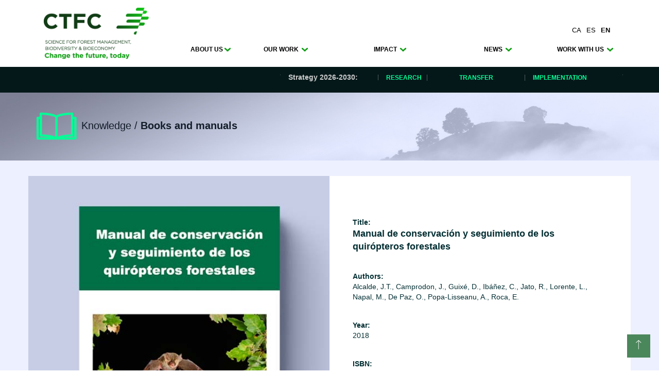

--- FILE ---
content_type: text/html; charset=utf8mb4_general_ci
request_url: https://ctfc.cat/en/publicacions_fitxa.php?id=264
body_size: 4972
content:
<!DOCTYPE html>
<html lang="en">
  <head>
  
 
    <!-- Required meta tags always come first -->
    <meta charset="utf-8">
    <meta name="viewport" content="width=device-width, initial-scale=1, shrink-to-fit=no">
    <meta http-equiv="x-ua-compatible" content="ie=edge">
    <link rel="icon" type="image/png" href="/images/favicon.ico" />

    <!-- Bootstrap CSS -->
    <link rel="stylesheet" href="/css/bootstrap.min.css">
    
    <link href="https://fonts.googleapis.com/css?family=Lato:300,400,900|Roboto:300,400,700" rel="stylesheet">
    <link rel="stylesheet" href="/css/ionicons.min.css">
   
    <link rel="stylesheet" href="/css/style.css">
    <link rel="stylesheet" href="/css/horizontal.css">
     <link rel="stylesheet" href="/css/responsiveslides.css">
     <link rel="stylesheet" href="/css/slick.css">
     


  </head>
  <body>
     <header  style="z-index:999" > 
    <nav class="navbar navbar-default anna-nav">
        <div class="container">
        <!-- Brand and toggle get grouped for better mobile display -->
          <div class="navbar-header">
            <button type="button" class="navbar-toggle collapsed" data-toggle="collapse" data-target="#bs-example-navbar-collapse-1" aria-expanded="false">
              <span class="sr-only">Toggle navigation</span>
              <span class="icon-bar"></span>
              <span class="icon-bar"></span>
              <span class="icon-bar"></span>
            </button>
            
          </div>

          <!-- Collect the nav links, forms, and other content for toggling -->
          <div class="collapse navbar-collapse" id="bs-example-navbar-collapse-1">
          <div class="row mobno">
          <div class="col-md-3">
         
                     <a href="/en/"><img src="../images/menubar_logo_CTFC_144.png" alt="Consorci Centre de CiÃ¨ncia i Tecnologia Forestal de Catalunya" width="80%" style="padding: 15px 0px;" /></a>
                    
          </div>
          <div class="col-md-9" style="padding-top:48px">
          <div class="row" align="right">
                       <div class="col-md-12 idiomes" style="padding-bottom:20px" align="right">
              <!-- Comprovant: /var/www/vhosts/ctfc.cat/httpdocs/publicacions_fitxa.php --><!-- Comprovant: /var/www/vhosts/ctfc.cat/httpdocs/es/publicacions_fitxa.php --><a href="../publicacions_fitxa.php?id=264">CA</a><a href="../es/publicacions_fitxa.php?id=264">ES</a><a href="#"><strong>EN</strong></a>              </div> </div>
          <!-- 1'espai de 10 que tinc, el divideixo en 6, i en deixo un per la fletxa final-->
            <div class="row">
            
            <div class="col-md-2 menu0"><a data-toggle="collapse" href="#collapseExample" role="button" aria-expanded="false" aria-controls="collapseExample" class="idioma2" style="color:#000;text-decoration:none">ABOUT US<img src="../images/menubar_icon_desplegav.png" width="15px"/></a></div>
              <div class="col-md-3 menu0"><a data-toggle="collapse" href="#collapseExample" role="button" aria-expanded="false" aria-controls="collapseExample" class="idioma2" style="color:#000;text-decoration:none">OUR WORK <img src="../images/menubar_icon_desplegav.png" width="15px"/></a></div>
            
              <div class="col-md-3 menu0"><a data-toggle="collapse" href="#collapseExample" role="button" aria-expanded="false" aria-controls="collapseExample" class="idioma2" style="color:#000;text-decoration:none">IMPACT <img src="../images/menubar_icon_desplegav.png" width="15px"/></a></div>
               <div class="col-md-2 menu0"><a data-toggle="collapse" href="#collapseExample" role="button" aria-expanded="false" aria-controls="collapseExample"class="idioma2" style="color:#000;text-decoration:none">NEWS <img src="../images/menubar_icon_desplegav.png" width="15px"/></a></div>
              <div class="col-md-2 menu0"><a data-toggle="collapse" href="#collapseExample" role="button" aria-expanded="false" aria-controls="collapseExample" class="idioma2" style="color:#000;text-decoration:none">WORK WITH US <img src="../images/menubar_icon_desplegav.png" width="15px"/></a></div>
              </div> <!-- tanco el row de dalt, falta la creu/v-->
              </div><!-- tanco la col de 7-->
              
              </div> <!-- tanco el row de dalt amb tot -->
              
               <div class="row collapse mobsol"  id="collapseExample">
          <div class="col-md-3">
          <div class="idiomes mobsol" >
          <div ><a href="/en/"><img src="/images/homepage_logo_CTFC_trans.png" style="width:50%"/></a></div>
              <!-- Comprovant: /var/www/vhosts/ctfc.cat/httpdocs/publicacions_fitxa.php --><!-- Comprovant: /var/www/vhosts/ctfc.cat/httpdocs/es/publicacions_fitxa.php --><a href="../publicacions_fitxa.php?id=264">CA</a><a href="../es/publicacions_fitxa.php?id=264">ES</a><a href="#"><strong>EN</strong></a>              </div> 
         <!-- l'espai del logo ara no hi ha res -->
          </div>
          <div class="col-md-9">
          <!-- 1'espai de 10 que tinc, el divideixo en 6, i en deixo un per la fletxa final-->
             <div class="row" style="padding-bottom:10px">
            
             <div class="col-md-2">
            <div class="menu1t">ABOUT US</div>
            <div class="menu1"><a href="institucio.php" >The institution </a></div>
            <div class="menu1"><a href="manifest.php" >Vision and mission</a></div>
            <div class="menu1"><a href="xifres.php" > CTFC in numbers</a></div>
            <div class="menu1"><a href="personal24.php" >CTFC Team</a></div>
            <div class="menu1"><a href="sab.php" >Scientific Advisory Board</a></div>
            <!--<div class="menu1"><a href="#" >Segells i acreditacions</a></div>-->
           
           <div class="menu1 "><a href="treballemamb.php" > We work for... </a></div>
            <div class="menu1 last"><a href="contacte.php" >Contact us</a></div>
            </div>
            <div class="col-md-3">
            <div class="menu1t">OUR WORK</div>
             
              <!--<div class="menu1"><a href="#" >Recerca</a></div>-->
              <!--<div class="menu1"><a href="#" >TransferÃ¨ncia</a></div>-->
             
              <div class="menu1"><a href="estrategia_2530.php" >Strategy 2026-2030 </a></div>
              <div class="menu1"><a href="gestioforestal24.php" ><strong>Program: </strong>Multifunctional forest management</a></div>
              <div class="menu1"><a href="gestioconsbio24.php" ><strong>Program: </strong>Biodiversity management and conservation</a></div>
              <div class="menu1"><a href="dinamicapaisatge24.php" ><strong>Program: </strong>Landscape dynamics and planning</a></div>
              <div class="menu1"><a href="bioeconomia24.php" ><strong>Program: </strong>Bioeconomy, health, and governance</a></div>
              
              <div class="menu1 "><a href="hubforestal.php" target="_blank" >Forestry HUB </a></div>
              <div class="menu1 last"><a href="projectes.php" >Key projects</a></div>
              
              <!--<div class="menu1 last"><a href="https://fbs.cat/services/?lang=en" target="_blank" >FBS - Services</a></div>-->
            </div>
            
            
            <div class="col-md-3">
            <div class="menu1t">IMPACT</div>
            <!--<div class="menu1"><a href="#" >Publicacions destacades</a></div>-->
            <div class="menu1"><a href="assoliments.php" >Relevant achievements</a></div>
            <div class="menu1"><a href="ipr.php" >Intellectual property</a></div>
            <div class="menu1"><a href="trl.php" >Technological readiness</a></div>
            <div class="menu1"><a href="sgr.php" >Research groups</a></div>
            <div class="menu1"><a href="publicacions_cercador.php" >Publications</a></div>
            <div class="menu1"><a href="publicacions.php" >SCI Articles</a></div>
            <div class="menu1 last"><a href="publicacions_llibres.php" >Books and manuals</a></div>
            </div>
            <div class="col-md-2">
            <div class="menu1t">NEWS</div>
            <div class="menu1"><a href="http://blog.ctfc.cat" >Blog CTFC</a></div>
           
            <div class="menu1"><a href="xarxes.php" >Social media</a></div>
            
            <div class="menu1 last"><a href="premsa.php" >Press area</a></div>
            </div>
            <div class="col-md-2">
            <div class="menu1t">WORK WITH US</div>
           
            
            <div class="menu1 last"><a href="borsa.php" >Work with us</a></div>
            
            </div>
              </div> <!-- tanco el row de dalt, falta la creu/v-->
              </div><!-- tanco la col de 7-->
              
              <div class="col-md-2 mobsol">
            <div class="menu1t">Strategy 2026-2030</div>
            <div class="menu1"><a href="recerca.php" class="idioma3" title="enllaÃ§ a Incendis i altres pertorbacions">Research</a></div>
            <div class="menu1"><a href="transferencia.php" class="idioma3" title="enllaÃ§ a Biodiversitat" >Transfer </br></a></div>
              <div class="menu1"><a href="implementacio.php" class="idioma3" title="enllaÃ§ a Boscos i aigua">Implementation</a></div>
          
              
              <p>&nbsp;</p>
            </div>

             
             <div class="col-md-1">
             <!-- l'espai d'obrir i tancar ara no hi ha res-->
              </div>

              </div> <!-- tanco el row de dalt amb tot -->
              
            
          </div><!-- /.navbar-collapse -->
          <!--<hr class="navbar-divider">-->
        </div><!-- /.container-fluid -->
        </nav>
        <nav class="navbar navbar-default anna-nav2 mobno" style="border-radius:0px">
        <div class="container">
        <!-- Brand and toggle get grouped for better mobile display -->
          <div class="navbar-header">
            <button type="button" class="navbar-toggle collapsed" data-toggle="collapse" data-target="#bs-example-navbar-collapse-2" aria-expanded="false">
              <span class="sr-only">Toggle navigation</span>
              <span class="icon-bar"></span>
              <span class="icon-bar"></span>
              <span class="icon-bar"></span>
            </button>
            
          </div>
          

        <!-- Collect the nav links, forms, and other content for toggling -->
          <div class="collapse navbar-collapse" id="bs-example-navbar-collapse-2">
        
          <div class="row top_2" style="padding-top:15px">
          	
            <div class="col-md-5"></div>
         
         <div class="col-md-2" style="color:#ccc">Strategy 2026-2030:</div>
       <div class="col-md-1" align="center"><a href="recerca.php" class="idioma3" title="enllaÃ§ a Socioeconomia">RESEARCH</a></div>
         <div class="col-md-2"  align="center"><a href="transferencia.php" class="idioma3" title="enllaÃ§ a Paisatges resilients">TRANSFER </a></div>
         <div class="col-md-1"  align="center"><a href="implementacio.php" class="idioma3" title="enllaÃ§ a Escenaris forestals i serveis ecosistÃ¨mics">IMPLEMENTATION</a></div>
         <div class="col-md-1"></div>
     
        

         </div> <!-- tanco el row de dalt amb tot -->
           
          </div><!-- /.navbar-collapse -->
          <!--<hr class="navbar-divider">-->
        </div><!-- /.container-fluid -->
      </nav>
 
     
    </header>   

    <section id="blocintro" style="padding-top:25px; padding-bottom:25px;background-color:#ebecf0; background-image:url(/images/CON_background.jpg); background-size: 100%; background-position:top; background-repeat:no-repeat">
      <div class="container">
      
        <div class="row"> 
        <div class="col-md-12">
        <div class="pub_b">
        <img src="/images/CON_titular_icon_144_publicacions.png" width="82px"/>
        Knowledge  / <b>Books and manuals</b>
        </div>
       
        
        </div>
        
        
        </div> <!-- row-->
        </div>
        </section>
        
        <section id="blocintro" class="padding-top-bottom-30" style="background-color:#edf0ff;" >
      <div class="container">
      
        
        		<div class="row" style="background-color:#fff;" >
        <div class="col-md-6" style=" padding:0px 0px 35px 0px; background-color:#f4f7fe;">
        <!--primer la foto -->
                        <img src="../images/pubs/264_portada.jpg" width="100%" alt=" "/>
                      <br/><br/>
                        
        <!-- desprÃ©s la descÃ rrega -->
        </div>
        <div class="col-md-6" style="padding:45px">
        <div class="pub_fit_tit">Title:</div>
        <div class="pub_fit_tit2">Manual de conservaciÃ³n y seguimiento de los quirÃ³pteros forestales</div>
                 <div class="pub_fit_tit">Authors:</div>
        <div class="pub_fit_1">Alcalde, J.T., Camprodon, J., GuixÃ©, D., IbÃ¡Ã±ez, C., Jato, R., Lorente, L., Napal, M., De Paz, O., Popa-Lisseanu, A., Roca, E.</div>
        <div class="pub_fit_tit"><b>Year:</b></div>
        <div class="pub_fit_1">2018</div>
        <div class="pub_fit_tit">ISBN:</div>
        <div class="pub_fit_1"></div>
        <div class="pub_fit_tit">Promoter Institution:</div>
        <div class="pub_fit_1">Ministerio de Agricultura, Pesca y AlimentaciÃ³n y Ministerio para la TransiciÃ³n EcolÃ³gica.</div>
        
        </div>
        
                  
          </div><!-- container -->
         
    </section>
    
   
    
     <footer style="padding-top:50px" >
<hr style="border-top:1px solid #c0c1c1" />
      <div class="container">
        <div class="row">
          <div class="col-md-4 padding-top-bottom-30">
           
             
                <img src="/images/footer_logo_CTFC_144.png" width="252px" alt="Logo CTFC">
              
           
           
          </div>
          
       
                       
              <div class="col-md-4 col-sm-6 padding-top-bottom-30" style="padding-left:15px; padding-right:15px">
                <div class="footer_2">
                 
                     <a href="https://contractaciopublica.gencat.cat/ecofin_pscp/AppJava/en_GB/cap.pscp?ambit=&keyword=forestal&reqCode=viewDetail&idCap=4582623" target="_blank">Contractor profile</a><br/>
                   
                    <a href="protecciodades.php">Data protection and privacy policy</a><br/>
                    <a href="rrhhstrategy.php">The Human Resources Strategy for Researchers</a><br/>
                    <a href="http://www.ctfc.cat/docs/III%20PLA%20IGUALTAT%20CTFC.pdf"  target="_blank">CTFC Gender Equality Plan</a><br/>
                    <a href="borsa.php">Work with us</a><br/>
                     
                    
                  
                </div>
              </div>
              <div class="col-md-4 col-sm-6 padding-top-bottom-30">
              
                <div class="footer_03">
                  <div class="footer_3" >Follow us!</div>
              	<!--<div class="footer_1">Segueix-nos!</div>--><br />
                
                <a href="https://www.facebook.com/ctforestal/?ref=sgm" target="_blank" title="facebook">
                    <div class="contenedor-imagen">
                    <img src="/images/footer_XS_facebook_1.png" width="48px" alt="facebook" class="imagen-normal"/>
                    <img src="/images/footer_XS_facebook_2.png" width="48px" alt="facebook" class="imagen-hover"/>
                    </div>
                </a>
                  <a href="http://www.youtube.com/user/ctfcavui" target="_blank"  title="youtube">
                      <div class="contenedor-imagen">
                      <img src="/images/footer_XS_youtube_1.png" width="48px"   alt="youtube" class="imagen-normal"/>
                      <img src="/images/footer_XS_youtube_2.png" width="48px"   alt="youtube" class="imagen-hover"/>
                      </div>
                  </a>
                  <a href="http://twitter.com/ctforestal" target="_blank"  title="twitter">
                      <div class="contenedor-imagen">
                      <img src="/images/footer_XS_X_1.png" width="48px"  alt="twitter" class="imagen-normal"/>
                      <img src="/images/footer_XS_X_2.png" width="48px"  alt="twitter" class="imagen-hover"/>
                      </div>
                  </a>
                  <a href="https://www.instagram.com/ctforestal/" target="_blank" title="instagram">
                      <div class="contenedor-imagen"> 
                      <img src="/images/footer_XS_instagram_1.png" width="48px" alt="instagram" class="imagen-normal"/>
                      <img src="/images/footer_XS_instagram_2.png" width="48px" alt="instagram" class="imagen-hover"/>
                      </div>
                  </a>
                  <a href="https://bsky.app/profile/ctforestal.bsky.social" target="_blank" title="Bluesky">
                      <div class="contenedor-imagen"> 
                      <img src="/images/footer_XS_bluesky_1.png" width="48px" alt="Bluesky" class="imagen-normal"/>
                      <img src="/images/footer_XS_bluesky_2.png" width="48px" alt="Bluesky" class="imagen-hover"/>
                      </div>
                  </a>
                   <a href="https://www.linkedin.com/company/centre-ciencia-tecnologia-forestal-catalunya" target="_blank" title="linkedin">
                      <div class="contenedor-imagen"> 
                      <img src="/images/footer_XS_linkedin_1.png" width="48px" alt="linkedin" class="imagen-normal"/>
                      <img src="/images/footer_XS_linkedin_2.png" width="48px" alt="linkedin" class="imagen-hover"/>
                      </div>
                  </a>
              	
                </div>
               
              </div>
             
              </div>
              </div>
              
          <div class="container">
          <hr style="border-top:1px solid #c0c1c1" />
         <div class="row">
         <div class="col-md-12">
         <div class="footer_3" style="padding-top:10px">We are:</div></div>
         <div class="col-md-3">
          <img src="/images/footer_logo_CERCA_144.png"  width="222px" >
          <a href="https://ginys.cerca.cat/" target="_blank"><img src="/images/footer_logo_CERCAGINYS_144.png" width="237px" ></a>
          </div>
         
          <div class="col-md-3">
          <a href="https://www.accio.gencat.cat" target="_blank"><img src="/images/footer_logo_TECNIO_144.png"  width="200" ></a>
          <a href=" https://www.accio.gencat.cat/ca/serveis/processos-acreditacio/tecnio/" target="_blank"><p class="footer_3">Agent TECNIO acreditat per ACCIÃ“</p></a>
          </div>
           <div class="col-md-3">
          <a href="https://circularbioeconomyalliance.org/" target="_blank"><img src="/images/CBA-Logo.jpg"  width="250" ></a>
          </div>
                <div class="col-md-3">     
               <a href="https://new-european-bauhaus.europa.eu/index_en" target="_blank"><img src="/images/footer_logo_NEB_144.png" width="251px" /></a>
               </div>
         </div>
         </div>
         
        </div>
         
          <div class="container">
           <hr style="border-top:1px solid #c0c1c1" />
         <div class="row">
        
         <div class="col-md-6">
         <div class="footer_3" >Distinctions:</div>
          <a href="/docs/EMAS.pdf" target="_blank"><img src="/images/footer_logo_EMAS_144.png" width="108px" ></a>
         
          <a href="/docs/14000.pdf" target="_blank"><img src="/images/footer_logo_OCA_14001_144.png"  width="111px" ></a>
          
          <a href="/docs/9000.pdf" target="_blank"><img src="/images/footer_logo_OCA_9001_144.png" width="132px" ></a>
         
              
               <a href="rrhhstrategy.php" title="HR Excellence in Research"><img src="/images/footer_logo_HR_144.png" alt="HR Excellence in Research" width="107px"  title="HR Excellence in Research">  </a>
               </div>
          <div class="col-md-6">
          <!--<div class="footer_3" style="padding-left:93px">With the support of:</div>
          <img src="/images/footer_linia_Vertical_144.png" width="70px" />
              <img src="/images/footer_logo_MINISTERIO_144.png" width="240px" />     
              
               <img src="/images/footer_logo_UE_144.png" width="230px" />-->
         </div>
         
         </div>
         
        </div>
       
         <div class="container">
          <hr style="border-top:1px solid #c0c1c1" />
         <div class="row">
         <div class="col-md-12">
         <div class="footer_3" style="padding-top:20px">&copy; Forest Science and Technology Centre of Catalonia, 2026</div>
         </div>
         </div>
         </div>
      <br/>
     
    </footer>
    

<!-- Google tag (gtag.js) -->
<script async src="https://www.googletagmanager.com/gtag/js?id=G-K02MXR3HNF"></script>
<script>
  window.dataLayer = window.dataLayer || [];
  function gtag(){dataLayer.push(arguments);}
  gtag('js', new Date());

  gtag('config', 'G-K02MXR3HNF');
</script>
    
    
       <div id="scroll-top-div" class="scroll-top-div">
      <div class="scroll-top-icon-container">
        <i class="ion-ios-arrow-thin-up"></i>
      </div>
    </div>
    <!-- jQuery first, then Tether, then Bootstrap JS. -->
    <script src="/js/jquery.min.js"></script>
    <script src="/js/bootstrap.min.js"></script>
   
    <script src="/js/script.js"></script>
    <script src="/js/sly.min.js"></script>
    <script src="/js/horizontal.js"></script>
     <script src="http://darsa.in/sly/examples/js/vendor/plugins.js"></script>
     <script type="text/javascript" src="/js/responsiveslides.js"></script>
        <script type="text/javascript" src="/js/responsiveslides.min.js"></script>
        
       
		
<script>
  $(function() {
    $(".rslides").responsiveSlides();
	
  });
  
  
  
</script>
  </body>
</html>


--- FILE ---
content_type: text/css
request_url: https://ctfc.cat/css/style.css
body_size: 13491
content:
/****************************************TYPOGRAPHY ***************************************************/
body{
	font-family: 'Open Sans', sans-serif;
	font-size: 14px;
	color: #999999;
	background-color:transparent;
}
h1,h2,h3,h4,h5,h6{
	font-family: 'Open Sans', sans-serif;
	color: #433b88;
	font-weight: 600;
	text-transform: uppercase;
}
h1{
	font-size: 3.998em;
}
h2{
	font-size: 2.827em;
}
h3{
	font-size: 1.999em;
}
h4{
	font-size: 1.414em;
}


.btn{
	font-family: 'Open Sans', sans-serif;
	font-size: 0.707em;
	text-transform: uppercase;
	font-weight: 600;
	padding:12px 40px;
	/*box-shadow: 0px 4px 10px 0px rgba(91, 91, 91, 0.45);*/
	background-color:transparent;
	line-height: 1;
	transition: all .5s ease;
	letter-spacing: 1px;
}

.btn-link{
	padding:0;
	box-shadow: none;
}
.icon-on-button{
	margin-left: 8px;
}
.icon-on-button i{
	font-size: 18px;
	vertical-align: middle;
}
.navbar{
	background-color: transparent;
	/*background-color: transparent !important;*/
	border-color: transparent !important;
	border:0px;
	padding-top: 0px;
	transition: all .5s ease;
}
.navbar-brand{
	padding: 0;
}
.navbar-brand img{
	max-height: 50px;
}
.navbar-default .navbar-nav>li>a {
    font-family: 'Open Sans', sans-serif;
    color: #fff;
    text-transform: uppercase;
}
.navbar-default .navbar-nav>li>a, .navbar-default .navbar-nav>li>a:focus, .navbar-default .navbar-nav>li>a:hover {
    color: #fff;
    background-color: transparent;
}
.navbar-default .navbar-nav>li>a:hover{
	color: #fff;
	font-weight: 700;
	font-size:13px;
}
.navbar-nav>li>a.btn-navbar:hover{
	color: #fff;
}
.navbar-default .navbar-nav>.active>a, .navbar-default .navbar-nav>.active>a:focus, .navbar-default .navbar-nav>.active>a:hover {
    color: #fff;
    background-color: transparent;
}
.navbar-nav>li>a.btn-navbar{
	padding-left: 40px;
	padding-right: 40px;
}


.navbar-divider{
	width:100%;
	height: 1px;
	border:0px;
	background-color: transparent;
	transition: all .5s ease;
}
.anna-nav {
    padding-top: 0px;
    /*padding-bottom: 15px;*/
	margin-bottom:0px;
	
}

.anna-nav2 {
    /*margin-top: 65px;*/
    background-color: #051819;
	border-radius:0px;
	margin-bottom:0px
}

.colored-nav .navbar-nav>li>a { 
	
	color:#000;
}




.colored-nav .navbar-nav>li>a:hover { 
	
	font-weight: 700;
	color:#000;
}
.colored-nav .navbar-divider{
	display: none;
}
.cta{
	color: #fff;
}
.cta-btn-group{
	margin-top: 15px;
}
.cta-btn-group .btn{
	margin: 10px;
}
.btn-orange.focus, .btn-orange:focus,.btn-orange.active, .btn-orange:active {
    color: #fff;
    background-color: #286090;
    border-color: #122b40;
}
.btn-white.focus, .btn-white:focus,.btn-white.active, .btn-white:active {
    color: #fff;
    background-color: #286090;
    border-color: #122b40;
}
.btn-violat.focus, .btn-violat:focus,.btn-violat.active, .btn-violat:active {
    color: #fff;
    background-color: #286090;
    border-color: #122b40;
}
/*******************************************HEADER***************************************************/
header{
	background-color: transparent;
	position: relative;
	display: block;
}
/*******************************************SLIDER HOME***************************************************/
.sliding-card-with-bottom-image .image-container img{
	position: relative;
    margin: 0 auto;
    padding-top: 90px;
}
.image-right-slide-bg{
	background-repeat: no-repeat !important;
    background-position-x: 100%!important;
    background-size: auto 100%!important;
    padding: 18rem 0;
}
.slider-para{
	font-size: 1.414em;
	font-family: 'Open Sans', sans-serif;
}
/*******************************************SLIDER***************************************************/
.slider-content-wraper{
	padding-top: 150px;
	padding-bottom: 150px;
	text-align: center;
	color: #fff;
}

/*******************************************FEATURE**************************************************/
/*.feature{
	position: relative;
	overflow:hidden;
}
.feature-right-image{
	position: absolute;
	width: 100%;
	height: 100%;
}*/
.feature-wiget{
	padding-top: 15px;
	padding-bottom: 15px;
}
.feature-wiget h4, .feature-wiget i{
	color: #433b88;
}
.feature-wiget i{
	font-size: 36px;
}
.feature-wiget h4{
	text-transform: uppercase;
}
.bottom-line{
	position: relative;
	margin-bottom: 20px;
}

.bottom-line:after{
	content: '';
	position: absolute;
	top: 100%;
	width: 35px;
	height: 2px;
	background-color: #0e153a;
	left: 0;
	margin-top: 7px;
	margin-bottom: 5px;
}
/*******************************************CARD*****************************************************/
.card{
	box-shadow: 0px 4px 15px 0px rgba(191, 195, 198, 0.29);
}
.card-title{
	color: #5a5a5a;
	text-transform: initial;
}
.card-block{
	padding:4rem;
}
/*******************************************TESTIMONIAL**********************************************/
.heading-wraper{
	margin-bottom: 120px;
}
.heading-wraper h3{
	color: #fff;
	text-transform: uppercase;
}
.heading-wraper .heading-devider{
	margin:0 auto;
	width: 100px;
	height: 2px;
	border:0px;
}
.testimonial-container{
	background-color: #fff;
	box-shadow: 0px 8px 21px 0px rgba(26, 31, 66, 0.29);
}
.testimonial-content{
	padding: 2rem 8rem;
    position: relative;
    top: -45px;
    color: #5a5a5a;
    font-weight: 600;
}
.testimonial-speech{
	font-size: 16px;
	text-align: center;
	font-family: 'Open Sans', sans-serif;
	color: #5a5a5a;
}
.testimonial-container .client-details{
	position: relative;
	top: -45px;
}
.testimonial-container .client-details img{
	border-radius: 50%;
	margin-bottom: 25px;
}
.client-designation{
	margin-bottom: 0px;
	font-size: 10px;
	text-transform: uppercase;
	color: #999999;
	font-family: 'Open Sans', sans-serif;
}
.client-name{
	margin-bottom: 0px;
	font-size: 16px;
	font-family: 'Open Sans', sans-serif;
	text-transform: capitalize;
	font-weight: 400;
}
ul.social-list{
	margin: 0;
	padding: 0;
	list-style-type: none;
}
ul.social-list li{
	margin: 0;
	padding: 0;
	display: inline-block;
}
ul.social-list li a{
	display: block;
    font-size: 2rem;
    padding: 0.2rem;
    color: #999999;
}
ul.social-list li a:hover, ul.social-list li a:focus{
	color: #0e153a;
}

.owl-wrapper-outer{
	padding-top: 60px;
	margin-top: -60px;
}


/*******************************************CUSTOMER SUPPORT*****************************************/
.customer-support-content{
	padding-left: 15px;
	padding-right: 15px;
}
/*******************************************SUBSCRIPTION*********************************************/
.sunscription-wraper-outer{
	box-shadow: 0px 8px 21px 0px rgba(191, 195, 198, 0.29);
}
.subscription-wraper h3{
	text-transform: uppercase;
	color: #433b88;
}
.subscription-wraper p{
	color: #5a5a5a;
}
.subscription-form .form-group{
	width: 65%;
	margin: 0 auto;
}
.subscription-form .form-control{
	border-radius: 50px;
	margin-bottom: 25px;
	margin-top: 25px;
	height: 40px;
}
.newsletter{
	background-color: #f1f6fa
}

/*******************************************ELEMENT STYLES*******************************************/
.btn-orange,.btn-violat{
	color: #fff;
}
.btn-violat,.gradient-violat {
  background-image: -moz-linear-gradient( 135deg, rgb(7,255,123) 0%, rgb(7,255,123) 35%, rgb(7,255,123) 100%);
  background-image: -webkit-linear-gradient( 135deg, rgb(7,255,123) 0%, rgb(7,255,123) 35%, rgb(7,255,123) 100%);
  background-image: -ms-linear-gradient( 135deg, rgb(7,255,123) 0%, rgb(7,255,123) 35%, rgb(7,255,123) 100%);
}
.btn-orange,.gradient-orange {
  background-image: -webkit-linear-gradient(35deg, rgb(232,88,137) 0%, rgb(232,98,123) 32%, rgb(232,108,108) 100%);
  background-image: -o-linear-gradient(35deg, rgb(232,88,137) 0%, rgb(232,98,123) 32%, rgb(232,108,108) 100%);
  background-image: linear-gradient(125deg, rgb(232,88,137) 0%, rgb(232,98,123) 32%, rgb(232,108,108) 100%);
  box-shadow: 0px 8px 27px 0px rgba(116, 44, 69, 0.21);
}

.btn-white,.gradient-white{
	background-image:
    linear-gradient(125deg, #ffffff, #e1e1e1);
    color: #6b6a8b;
}
.border-none{
	border: 0px !important;
}
.btn-rounded-corner{
	border-radius: 50px;
}
.btn-video{
	display: inline-block;
	vertical-align: middle;
	white-space: nowrap;
	cursor: pointer;
    -webkit-user-select: none;
	user-select: none;
}
.text-center{
	text-align: center;
}
.img-responsive{
	max-width:100%;
}
.text-violat{
	color: #6b6a8b;
}
.padding-top-bottom-120{
	padding-top: 120px;
	padding-bottom: 120px;
}
.padding-top-bottom-90{
	padding-top: 90px;
	padding-bottom: 90px;
}
.padding-top-bottom-60{
	padding-top: 60px;
	padding-bottom: 60px;
}

.padding-top-bottom-40{
	padding-top: 20px;
	padding-bottom: 20px;
}

.padding-top-bottom-30{
	padding-top: 30px;
	padding-bottom: 30px;
}

.padding-top-200{
	padding-top: 200px;
	/*padding-bottom: 200px;*/
}

.padding-top-175{
	padding-top: 190px;
	/*padding-bottom: 200px;*/
}

.bg-image{
	background-repeat: no-repeat !important;
    background-size: cover !important;
    background-position: center!important;
}
.margin-bottom-30{
	margin-bottom: 30px;
}
.margin-top-30{
	margin-top: 3  0px;
}
.overflow-x-hidden{
	overflow-x: hidden;
}
.text-white{
	color: #fff;
}
.bg-fit{
	background-repeat: no-repeat !important;
    background-size: cover !important;
    background-position: center !important;
}
.bg-image-fit-50{
	background-repeat: no-repeat !important;
    background-position-x: 100%!important;
    background-size: 50% 100% !important;
}
.btn-navbar{
	line-height: 1;
}
.btn-link i{
	font-size: 18px;
    vertical-align: middle;
}
.btn-video{
	text-transform: uppercase;
	transition: all .5s ease;
}
.btn-video:hover{
	text-decoration: none;
	color: #e86c6c;
}
.btn-video:hover .icon-rounded{
  border-color: #e86c6c;
  box-shadow: 0px 8px 27px 0px rgba(116, 44, 69, 0.21);
  color: #e86c6c;
}
.btn.gradient-orange:hover{
	background-color: #e86c6c!important;
	background-image: none!important;
}
.btn-orange.active, .btn-orange:active{
	color: #fff;
	background-image: -webkit-linear-gradient(35deg, rgb(232,88,137) 0%, rgb(232,98,123) 32%, rgb(232,108,108) 100%);
    background-image: -o-linear-gradient(35deg, rgb(232,88,137) 0%, rgb(232,98,123) 32%, rgb(232,108,108) 100%);
    background-image: linear-gradient(125deg, rgb(232,88,137) 0%, rgb(232,98,123) 32%, rgb(232,108,108) 100%);
    border:0px;
    border-color: transparent;
}
.btn-violat.active, .btn-violat:active{
	color: #fff;
	background-image: -moz-linear-gradient( 135deg, rgb(244,202,216) 0%, rgb(129,112,137) 35%, rgb(14,21,58) 100%);
    background-image: -webkit-linear-gradient( 135deg, rgb(244,202,216) 0%, rgb(129,112,137) 35%, rgb(14,21,58) 100%);
    background-image: -ms-linear-gradient( 135deg, rgb(244,202,216) 0%, rgb(129,112,137) 35%, rgb(14,21,58) 100%);
    border:0px;
    border-color: transparent;
}
.btn-violat:hover,.btn-white:hover{
	background-image: -webkit-linear-gradient(35deg, rgb(232,88,137) 0%, rgb(232,98,123) 32%, rgb(232,108,108) 100%);
    background-image: -o-linear-gradient(35deg, rgb(232,88,137) 0%, rgb(232,98,123) 32%, rgb(232,108,108) 100%);
    background-image: linear-gradient(125deg, rgb(232,88,137) 0%, rgb(232,98,123) 32%, rgb(232,108,108) 100%);
    border:0px;
    border-color: transparent;
}

.icon-rounded{
	width: 49px;
    height: 49px;
    display: inline-block;
    border-radius: 50%;
    background-color: #fff;
    vertical-align: middle;
    position: relative;
    margin-right: 5px;
    transition: all .5s ease;
}
.icon-rounded i{
	font-size: 3rem;
	line-height: 30px;
	height:30px;
	width: 30px;
	margin: auto;
	position: absolute;
	top: 0; left: 0; bottom: 0; right: 0;
	margin-left: 12px;
	transition: all .5s ease;

}
/*******************************************BACKGROUND-STYLES****************************************/
.bg-transparent{
	background-color: transparent;
}
.max-width-100{
	max-width: 100% !important;
}
.italic{
	font-style: italic;
}
.blog-category{
	text-transform: uppercase;
	color: #433b88 !important;
	font-weight: 600;
}
.margin-bottom-80{
	margin-bottom: 80px;
}
.margin-bottom-25{
	margin-bottom:25px;
}
.padding-top-90{
	padding-top: 90px;
}
.margin-top-bottom-30{
	margin-top: 30px;
	margin-bottom: 30px;
}
.bordered-ios{
	background-color: transparent;
	border-color: #fff;
	border:1px solid;
}

/*******************************************SCROLL TOP ICON*****************************************/
.display-none{
	display: none;
	transition: all .5s ease;
}
.scroll-top-div {
    position: fixed;
    width: 45px;
    height: 45px;
    top: calc(100vh - 70px);
    left: calc(100vw - 62px);
    cursor: pointer;
    transition: all .5s ease;
}

.scroll-down-div {
    position:absolute;
    width: 45px;
    height: 45px;
    top: 185px;
    left: calc(100vw - 62px);
    transition: all .5s ease;
	z-index: 99;
}
.scroll-top-icon-container{
	position: relative;
    display: table;
    width: 100%;
    height: 100%;
    /*background-image: -webkit-linear-gradient(35deg, rgb(232,88,137) 0%, rgb(232,98,123) 32%, rgb(232,108,108) 100%);
    background-image: -o-linear-gradient(35deg, rgb(232,88,137) 0%, rgb(232,98,123) 32%, rgb(232,108,108) 100%);
    background-image: linear-gradient(125deg, rgb(232,88,137) 0%, rgb(232,98,123) 32%, rgb(232,108,108) 100%);*/
	background-color:#4a875b;
    color: #fff;
}

 .scroll-down-icon-container{
	position: relative;
    display: table;
    width: 100%;
    height: 100%;
    /*background-image: -webkit-linear-gradient(35deg, rgb(232,88,137) 0%, rgb(232,98,123) 32%, rgb(232,108,108) 100%);
    background-image: -o-linear-gradient(35deg, rgb(232,88,137) 0%, rgb(232,98,123) 32%, rgb(232,108,108) 100%);
    background-image: linear-gradient(125deg, rgb(232,88,137) 0%, rgb(232,98,123) 32%, rgb(232,108,108) 100%);*/
	background-color:#4a875b;
    color: #fff;
	z-index:9999999999;
}
.scroll-top-icon-container i, .scroll-down-icon-container i{
	display: table-cell;
    vertical-align: middle;
    text-align: center;
    font-size: 28px;
}


/*******************************************OVERLAY*************************************************/
@media screen and (max-width: 768px) {
    .sm-padding-top-bottom-50-75 {
        padding-top: 50px;
        padding-bottom: 75px;
    }
    .testimonial-content{
    	padding:0.5rem 1rem;
    }
    .sm-display-none{
		display: none;
	}
	.image-right-slide-wraper .image-right-slide-content{
		text-align: center;
	}
	.image-right-slide-bg{
		background-image: none!important;
	}
	.image-right-slide-bg{
		padding:4rem 15px;
	}
	.home-slider h2{
		font-size: 1.999em;
	}
	.home-slider .slider-para{
		font-size: 1em;
	}
	.padding-top-bottom-120{
		padding-top: 75px;
		padding-bottom: 75px;
	}
	.padding-top-bottom-90{
		padding-top: 60px;
		padding-bottom: 60px;
	}
	.padding-top-120{
		padding-top: 75px;
	}
	.padding-top-90{
		padding-top: 60px;
	}
	.card-block{
		padding: 2rem;
	}
	.navbar{
	    /*background-image: -webkit-linear-gradient(305deg, rgb(7,255,123) 0%, rgb(7,255,123) 32%, rgb(7,255,123) 100%);
	    background-image: -o-linear-gradient(305deg, rgb(7,255,123) 0%, rgb(7,255,123) 32%, rgb(7,255,123) 100%);
	    background-image: linear-gradient(35deg, rgb(7,255,123) 0%, rgb(7,255,123) 32%, rgb(7,255,123) 100%);*/
		background-color: #015438;
		margin-bottom: 0px;
	}
	.navbar-divider{
		display: none;
	}
	.navbar-toggle{
		margin-top: 2px;
	}
	.logo-colored img, .logo-white img{
		max-height: 40px;
	}
	#bloc5{
		overflow:visible;
	}
		
	#obre{
		display:none;
	}
	
	.img-logo{
	max-width:60%;
}

.image-wraper-r img{
	max-width: 100%;
	overflow:visible;
	float:left;
}

.image-wraper-l img{
	max-width: 100%;
	overflow:visible;
	float:right;
	
}
.staff_1b{
	display:none;
	
}

.staff_2{
	text-align:left;
	padding-left:25px;
}

.mobsol{
	display:block;
}

.menu1t{
	display:block;
	color:#06fc97;
	padding-top:25px;
}
.menu1
{
	
	border-top:1px solid #fff;
	line-height: 12px;
	padding-bottom: 5px;
	padding-top: 5px;
	
}

.last
{
	border-bottom:1px solid #fff;
	
	
}
.menu1 a
{
	font-family: 'Open Sans', sans-serif;
  	color:#fff;
  	font-size:12px;
    font-weight:light;
	
	
}

.menu1 a:hover
{
	
  	
	background-color:#06fc97;
  	
}
.mobno, .projecte_txt img{
	display:none;
}

.navbar-default .navbar-toggle {
    border-color: none;
}
.navbar-default .navbar-toggle .icon-bar {
    background-color: #06fc97;
}
.navbar-default .navbar-toggle {
    border:none;
}

.navbar-default .navbar-toggle:focus, .navbar-default .navbar-toggle:hover {
    background-color:transparent;
}
.navbar-toggle .icon-bar {
    
    height: 3px;
    
}

.idiomes
{
	padding-top:25px;
}
.idiomes a{
	font-family: 'Open Sans', sans-serif;
	color: #fff;
	font-weight: 300;
	font-size:13px;
}

.idiomes a:hover{
	font-weight: 700;
	background-color: #06fc97;
	
}

.logomob a:hover{
	font-weight: 700;
	background-color: none;
	
}
}
@media screen and (max-width:992px){
	
	.incendis1, .mobnotree
	{
		display:none;
	}
	
	.colincendis
	{
		padding: 0px 0px 0px 3px;
	}
	
	.col8incendis
	{
		padding: 0px 2px;
		margin: 0px;
	}
	

	.top_2
	{
		padding-top: 0px;
	padding-bottom: 0px;
	}
	
}
@media screen and (min-width:992px){
.top_2
	{
		padding-top: 5px;
	padding-bottom: 5px;
	}
	
	
}
@media screen and (min-width: 768px){
	.image-right-slide-wraper{
		display: table;
		width: 100%;
	}
	.image-right-slide-wraper .image-right-slide-content{
		display: table-cell;
	    vertical-align: middle;
	    float: none;
	}
	.image-right-slide-wraper .image-container{
		float: none;
    	display: table-cell;
	}
	#bloc5{
		height:600px; 
		overflow:hidden;
		}
		
		.img-logo{
	max-width:100%;
}


.image-wraper-r img, .image-wraper-l img{
	
 
height: auto; 

}

.image-wraper-l{
	
	/*overflow:visible;*/
	float:left;
	
	
}
.image-wraper-r{
	
	/*overflow:visible;*/
	float:right;
	
	
}

.mobsol{
	display:none;
}

	
.menu1t{
	display:none;
}	

.mobno, .mobcolno{
	display:block;
}

.menu1 a
{
	font-family: 'Open Sans', sans-serif;
  	color:#012214;
  	font-size:12px;
    font-weight:light;
	
}

.menu1 a:hover
{
	
  	
	background-color:#06fc97;
  	
}

.menu1
{
	
	border-top:1px solid #000;

	line-height: 12px;
	padding-bottom: 5px;
	padding-top: 5px;
}

.last
{
	border-bottom:1px solid #000;
	
	
}
.idiomes a{
	font-family: 'Open Sans', sans-serif;
	color: #000000;
	font-weight: 300;
	font-size:13px;
}

.idiomes a:hover{
	font-weight: 700;
	
}

.playb
	{
		padding-top:100px;
	}
	
}






/****estils segons disseny Gerald********/

.slide1{
	font-family: 'Open Sans', sans-serif;
	color: #02f974;
	font-weight: 300;
	font-size:35px;
	
}


.slide2{
	font-family: 'Open Sans', sans-serif;
	color: #06ed71;
	font-weight: 900;
	font-size:25px;
	
}

/*.idiomes a{
	font-family: 'Open Sans', sans-serif;
	color: #000000;
	font-weight: 300;
	font-size:13px;
}

.idiomes a:hover{
	font-weight: 700;
	
}*/

.intro_1{
	font-family: 'Open Sans', sans-serif;
	color: #06fc97;
	font-weight: 300;
	font-size:28px;
	
}

.intro_2{
	font-family: 'Open Sans', sans-serif;
	color: #ffffff;
	font-weight: 400;
	font-size:15px;
	padding-top:85px;
	
}



.bloc01_1{
	font-family: 'Open Sans', sans-serif;
	color: #9d9494;
	font-weight: 700;
	/*font-size:45px;*/
	font-size:42px;
}

.bloc01_2{
	font-family: 'Open Sans', sans-serif;
	color: #ffffff;
	font-weight: 100;
	/*font-size:45px;*/
	font-size:42px;
	line-height:40px;
	
	
}

.bloc01_3{
	font-family: 'Open Sans', sans-serif;
	color: #9d9494;
	font-weight: 300;
	/*font-size:17px;*/
	font-size:16px;
	margin-top:25px;
}

strong { font-weight: bold; }

/*#bloc01{
	width: 100%;
	background-image:url(../images/bloc_01_background.jpg);
	background-position:center center; 
    background-repeat:no-repeat; 
    -moz-background-size:cover; 
    -webkit-background-size:cover; 
    background-size:cover;

}*/

.bloc02_1{
	font-family: 'Open Sans', sans-serif;
	color: #71feb3;
	font-weight: 700;
	/*font-size:45px;*/
	font-size:42px;
}

.bloc02_2{
	font-family: 'Open Sans', sans-serif;
	color: #ffffff;
	font-weight: 100;
	/*font-size:45px;*/
	font-size:42px;
	line-height:40px;
	
}

.bloc02_3{
	font-family: 'Open Sans', sans-serif;
	color: #000000;
	font-weight: 300;
	
	/*font-size:17px;*/
	font-size:16px;
	margin-top:25px;
}


.bloc03_1{
	font-family: 'Open Sans', sans-serif;
	color: #b6acac;
	font-weight: 700;
	/*font-size:45px;*/
	font-size:42px;
}

.bloc03_2{
	font-family: 'Open Sans', sans-serif;
	color: #ffffff;
	font-weight: 100;
	/*font-size:45px;*/
	font-size:42px;
	line-height:40px;
	
}

.bloc03_3{
	
	font-family: 'Open Sans', sans-serif;
	color: #b6acac;
	font-weight: 300;
	/*font-size:17px;*/
	font-size:16px;
	margin-top:25px;
}

.bloc04_1{
	font-family: 'Open Sans', sans-serif;
	color: #07ff7b;
	font-weight: 700;
	/*font-size:45px;*/
	font-size:42px;
}

.bloc04_2{
	font-family: 'Open Sans', sans-serif;
	color: #ffffff;
	font-weight: 100;
	/*font-size:45px;*/
	font-size:42px;
	line-height:40px;
}

.bloc04_3{
	
	font-family: 'Open Sans', sans-serif;
	color: #07ff7b;
	font-weight: 300;
	/*font-size:17px;*/
	font-size:16px;
	margin-top:25px;
}

.bloc04_4{
	
	font-family: 'Open Sans', sans-serif;
	color: #25432d;
	font-weight: 300;
	font-size:13px;
	
}

.bloc04_4 a, .bloc04_4 a:hover, .bloc04_4 a:active{
	font-weight: 700;
	color: #25432d;
	text-decoration:none;
}
	


.blocmon_3{
	font-family: 'Open Sans', sans-serif;
	color: #1b5458;
	font-weight: 300;
	font-size:18px;

}

.bloc5_1{
	font-family: 'Open Sans', sans-serif;
	color: #7f7f7f;
	font-weight: 300;
	font-size:45px;
}

.bloc5_2{
	font-family: 'Open Sans', sans-serif;
	color: #334758;
	font-weight: 300;
	font-size:18px;
}

.bloc5_3{
	font-family: 'Open Sans', sans-serif;
	color: #85939f;
	font-weight: 300;
	font-size:13px;
}

.bloc5_4{
	font-family: 'Open Sans', sans-serif;
	color: #334758;
	font-weight: 700;
	font-size:13px;
	
}

.bloc5_4 a{
	text-decoration:underline;
	color: #334758;
}

.bloc5_5{
	font-family: 'Open Sans', sans-serif;
	color: #334758;
	font-weight: 300;
	font-size:15px;
}

.bloc5_div{
	border-left:#334758 2px solid;
	padding-left:10px;
	margin:20px 0;
}

.showhide, .showhide a, .showhide a:hover,.showhide a:active
{
	text-align:center;
	font-family: 'Open Sans', sans-serif;
	color: #334758;
	font-weight: 300;
	font-size:15px;
	text-decoration:none;
}

.manifest{
	font-family: 'Open Sans', sans-serif;
	font-size:13px;
	color:#06fc97;
	font-weight: 500;
}

.manifest_1{
	font-family: 'Open Sans', sans-serif;
	font-size:16px;
	color:#131d29;
	font-weight: 300;
}

.manifest_2{
	font-family: 'Open Sans', sans-serif;
	font-size:26px;
	color:#131d29;
	font-weight: 300;
}

.manifest_3{
	font-family: 'Open Sans', sans-serif;
	font-size:21px;
	color:#131d29;
	font-weight: 700;
}
.manifest_4{
	font-family: 'Open Sans', sans-serif;
	font-size:16px;
	color:#131d29;
	font-weight: 300;
	border-bottom:solid thin #131d29;
	padding:15px 0px;
}


.xifres_1{
	font-family: 'Open Sans', sans-serif;
	color: #131d29;
	font-weight: 300;
	font-size:35px;
	line-height:35px;
}

.xifres_2{
	font-family: 'Open Sans', sans-serif;
	color: #131d29;
	font-weight: 700;
	font-size:35px;
	line-height:35px;
}

.xifres_3{
	font-family: 'Open Sans', sans-serif;
	color: #ffffff;
	font-weight: 800;
	font-size:30px;
}

.xifres_4{
	font-family: 'Open Sans', sans-serif;
	color: #ffffff;
	font-weight: 800;
	font-size:20px;
	line-height:20px;
}


.xifres_5{
	font-family: 'Open Sans', sans-serif;
	color: #ffffff;
	font-weight: 400;
	font-size:13px;
	
}

.xifres_5p{
	font-family: 'Poppins', sans-serif;
	color: #1b5458;
	font-weight: 400;
	font-size:14px;
	
}

.xifres_6{
	font-family: 'Open Sans', sans-serif;
	color: #ffffff;
	font-weight: 400;
	font-size:15px;
}

.treballem_1{
	font-family: 'Open Sans', sans-serif;
	color: #8c909b;
	font-weight: 700;
	font-size:32px;
	
}

.treballem_2{
	font-family: 'Open Sans', sans-serif;
	color: #8c909b;
	font-weight: 300;
	font-size:32px;
	
}

.logosb{
	border:1px solid #eaeaea;
}

.quefem_2{
	font-family: 'Open Sans', sans-serif;
	color: #06fc97;
	font-weight: 300;
	font-size:22px;
	
}

.quefem_1{
	font-family: 'Open Sans', sans-serif;
	color: #ffffff;
	font-weight: 300;
	font-size:35px;
	line-height:35px;
}

.quefem_2{
	font-family: 'Open Sans', sans-serif;
	color: #06fc97;
	font-weight: 300;
	font-size:22px;
	
}

.quefem_3{
	font-family: 'Open Sans', sans-serif;
	color: #ffffff;
	font-weight: 400;
	font-size:15px;
}

.quefem_4{
	font-family: 'Open Sans', sans-serif;
	color: #06d57f;
	font-weight: 300;
	font-size:26px;
}


.quefem_5{
	font-family: 'Open Sans', sans-serif;
	color: #0e341f;
	font-weight: 700;
	font-size:21px;
}

.quefem_6{
	font-family: 'Open Sans', sans-serif;
	color: #0e341f;
	font-weight: 300;
	font-size:21px;
}

a .quefem_caixa
{
	background-color:#FFF;
	
padding: 30px 15px;
}

a:hover .quefem_caixa 
{
	background-color:#06f674;
}

.quefem_7{
	font-family: 'Open Sans', sans-serif;
	color: #000000;
	font-weight: 300;
	font-size:26px;
}



.quefem_linia_txt{
    position: absolute;
    bottom: 50px;
    left: 40px;
	font-family: 'Open Sans', sans-serif;
  	color:#fff;
  	font-size:26px;
    font-weight:700;
}

.quefem_8{
	font-family: 'Open Sans', sans-serif;
	color: #131d29;
	font-weight: 300;
	font-size:26px;
}

.quefem_9{
	font-family: 'Open Sans', sans-serif;
	color: #131d29;
	font-weight: 300;
	font-size:18px;
	padding:50px 0;
}

.quefem_10{
	font-family: 'Open Sans', sans-serif;
	color: #131d29;
	font-weight: 400;
	font-size:14px;
}

.trans_1{
	font-family: 'Open Sans', sans-serif;
	color: #ffffff;
	font-weight: 300;
	font-size:36px;
	line-height:36px;
}

.trans_2{
	font-family: 'Open Sans', sans-serif;
	color: #ffffff;
	font-weight: 300;
	font-size:27px;
	line-height:27px;
}

.trans_caixa {
background-color:#FFF;
padding: 30px 15px;
height:700px;
}

.trans_llista
{
	border-top:thin #000 solid;
	padding-top:25px;
	font-size:13px;
	color:#000;
	
	
}

.trans_llista li a{
	color:#000;
	text-decoration:underline;
	
}

.trans_llista li {
	list-style-image:url(/images/Transp_DOT_BLACK.png);
	padding-top:5px;
	
}

.trans_llista li.pdf {
	list-style-image:url(/images/Transp_DOT_GREEN.png);
	 padding-top:5px;
	
}

.trans_6{
	font-family: 'Open Sans', sans-serif;
	color: #0e341f;
	font-weight: 300;
	font-size:20px;
	height:100px;
}

.trans_6b{
	font-family: 'Open Sans', sans-serif;
	color: #0e341f;
	font-weight: 700;
	font-size:20px;
	height:100px;
}

.trans_7{
	font-family: 'Open Sans', sans-serif;
	color: #11c516;
	font-weight: 300;
	font-size:38px;
	line-height:38px;
}



.trans_8{
	font-family: 'Open Sans', sans-serif;
	color: #000000;
	font-weight: 300;
	font-size:15px;
	
}

.trans_8 a{
	font-family: 'Open Sans', sans-serif;
	color: #000000;
	font-weight: 300;
	font-size:15px;
	text-decoration:underline;
	
}

.trans_9{
	font-family: 'Open Sans', sans-serif;
	color: #11c516;
	font-weight: 300;
	font-size:24px;
	
}
.trans_pdf{
	font-family: 'Open Sans', sans-serif;
	color: #11c516;
	font-weight: 700;
	
	
	
}

.trans_pdf a{
	font-family: 'Open Sans', sans-serif;
	color: #03ed8e;
	font-weight: 700;
	
	
	
	
}

.prj_1{
	font-family: 'Open Sans', sans-serif;
	color: #000000;
	font-weight: 300;
	font-size:18px;

}

.prj_2{
	font-family: 'Open Sans', sans-serif;
	color: #667690;
	font-weight: 300;
	font-size:18px;
	padding-top:30px;
	padding-bottom:30px;

}

.prj{
	font-family: 'Open Sans', sans-serif;
	color: #000000;
	font-weight: 300;
	font-size:14px;

}

hr.hr_prj{

	border-top: 1px solid #000;
	margin-top:45px;
}

.prj_u{
	list-style:none;
	padding-left:0px;
}

.prj_u li{
	border-bottom: 0.5px solid #000;
	padding:10px 0px;
}
.prj_t{

	font-weight: bold;
	font-size:18px;
	padding:25px 0;

}

a .prj_3 {
	padding-left:15px;
	color:#fff;
	font-weight:bold;
	font-size:12px;
}

a .cataleg
{
	background-color:#06fc97; padding:10px; border-radius:10px;
	
padding: 30px 15px;
}

a:hover .cataleg 
{
	background-color:#06f674;
}

.noticies_1{
	font-family: 'Open Sans', sans-serif;
	color: #7f7f7f;
	font-weight: 300;
	font-size:45px;
	line-height:45px;
}

.noticies_2{
	font-family: 'Open Sans', sans-serif;
	color: #334758;
	font-weight: 300;
	font-size:18px;
	padding-top:25px;

}

.noticies_2 a,.noticies_2 a:active,.noticies_2 a:hover{
	font-family: 'Open Sans', sans-serif;
	color: #334758;
	font-weight: 300;
	font-size:18px;
	text-decoration:none

}
.noticies_3{
	font-family: 'Open Sans', sans-serif;
	color: #85939f;
	font-weight: 300;
	font-size:14px;

}

.img_noticies img{
	width:195px;
	height:195px;
	
}


.contacte_1{
	font-family: 'Open Sans', sans-serif;
	color: #131d29;
	font-weight: 300;
	font-size:35px;
	line-height:35px;
}

.contacte_2{
	font-family: 'Open Sans', sans-serif;
	color: #131d29;
	font-weight: 700;
	font-size:35px;
	line-height:35px;
}

.contacte_3{
	font-family: 'Open Sans', sans-serif;
	color: #444c59;
	font-weight: 300;
	font-size:21px;
}
.contacte_4{
	font-family: 'Open Sans', sans-serif;
	color: #131d29;
	font-weight: 500;
	font-size:13px;

}

.contacte_4 a{
	font-family: 'Open Sans', sans-serif;
	color: #131d29;
	font-weight: 500;
	font-size:13px;
	text-decoration:underline;
}

.contacte_4 a:hover{
	font-family: 'Open Sans', sans-serif;
	color: #131d29;
	font-weight: 500;
	font-size:13px;
	text-decoration:underline;
	

}
	
	
.contacte_5{
	font-family: 'Open Sans', sans-serif;
	color: #131d29;
	font-weight: 300;
	font-size:15px;

}

.xarxes_1{
	font-family: 'Open Sans', sans-serif;
	color: #051819;
	font-weight: 300;
	font-size:15px;

}

.xarxes_2{
	font-family: 'Open Sans', sans-serif;
	color: #131d29;
	font-weight: 700;
	font-size:14px;

}

.xarxes hr{
	border-top: 1px solid #454c64;
}
.premsa_1{
	font-family: 'Open Sans', sans-serif;
	color: #051819;
	font-weight: 300;
	font-size:21px;

}

.premsa_2{
	font-family: 'Open Sans', sans-serif;
	color: #051819;
	font-weight: 300;
	font-size:16px;

}

.premsa_3{
	font-family: 'Open Sans', sans-serif;
	color: #9fa8c3;
	font-weight: 500;
	font-size:16px;

}

.premsa_4{
	font-family: 'Open Sans', sans-serif;
	color: #051819;
	font-weight: 800;
	font-size:13px;

}

.premsa_boto{
	background-color: #dcdee5;
padding: 5px 25px;
border-radius: 8px;
border: none;
margin-top: 35%;}

.pub_b{
	font-family: 'Open Sans', sans-serif;
	color: #131d29;
	font-weight: 300;
	font-size:20px;
	
}

.pub_1{
	font-family: 'Open Sans', sans-serif;
	color: #131d29;
	font-weight: 300;
	font-size:35px;
	
}

.pub_f{
	font-family: 'Open Sans', sans-serif;
	color: #131d29;
	font-weight: 300;
	font-size:18px;
	
}
.pub_fit_1{
	font-family: 'Open Sans', sans-serif;
	color: #032e32;
	font-weight: 300;
	font-size:14px;
	
}

.pub_fit_tit2{
	font-family: 'Open Sans', sans-serif;
	color: #032e32;
	font-weight: 700;
	font-size:18px;

	
}


.pub_fit_tit{
	font-family: 'Open Sans', sans-serif;
	color: #032e32;
	font-weight: 700;
	font-size:14px;
	padding-top:35px;
	
}


.pub_an li{
	display:inline;
	
	
}
ul.pub_an{
	
	list-style-type: none;
	padding: 0;
	margin: 0;
	margin-top:25px;

	
}

.pub_an li.pub_anis_act a{
	
	font-family: 'Open Sans', sans-serif;
	color: #ffffff;
	background-color:#051819;
	font-weight: 700;
	font-size:23px;
	padding:5px;
	
}

.pub_an li.pub_anis a{
	
	font-family: 'Open Sans', sans-serif;
	color: #051819;
	background-color:#06fc97;
	font-weight: 300;
	font-size:23px;
	padding:5px;
	
}

.pub_cerc a {
	font-family: 'Open Sans', sans-serif;
	color: #051819;
	font-weight: 300;
	font-size:16px;
	
}
input[type="submit"].botoBuscar{
	background-color:#051819;
	background-image: url(../images/publicacions_button_buscar_arrow.png);
	background-position: right;
	background-repeat: no-repeat;
	font-family: 'Open Sans', sans-serif;
	color: #ffffff;
	font-weight: 700;
	font-size: 15px;
	padding: 20px 10px;
	text-align: left;
}

input[type="submit"].botoBuscar2{
	background-color:#15f373;
	background-image: url(../images/publicacions_button_buscar_arrow2.png);
	background-position: right;
	background-repeat: no-repeat;
	font-family: 'Open Sans', sans-serif;
	color: #000;
	font-weight: 700;
	font-size: 15px;
	padding: 15px 15px;
	text-align: left;
	border-radius:10px;
}

.boto3{
	background-color:#15f373;
	background-image: url(../images/publicacions_button_buscar_arrow2.png);
	background-position: right;
	background-repeat: no-repeat;
	font-family: 'Open Sans', sans-serif;
	width:70%;
	color: #000;
	font-weight: 700;
	font-size: 15px;
	padding: 15px 15px;
	text-align: left;
	border-radius:10px;
}

.boto3b{
	background-color:#4a875b;
	background-image: url(../images/publicacions_button_buscar_arrow2.png);
	background-position: right;
	background-repeat: no-repeat;
	font-family: 'Open Sans', sans-serif;
	width:70%;
	color: #000;
	font-weight: 700;
	font-size: 15px;
	padding: 15px 15px;
	text-align: left;
	border-radius:10px;
	line-height: 1.2;
}


.pub_2{
	font-family: 'Open Sans', sans-serif;
	color: #ffffff;
	font-weight: 300;
	font-size:24px;
	
}

.pub_3{
	font-family: 'Open Sans', sans-serif;
	color: #ffffff;
	font-weight: 300;
	font-size:15px;
	
}

.pub_4{
	font-family: 'Open Sans', sans-serif;
	color: #000;
	font-weight: 700;
	font-size:12px;
	padding-left:25px;
}

.pub_5{
	font-family: 'Open Sans', sans-serif;
	color: #000;
	font-weight: 300;
	font-size:25px;
	
	padding-left:25px;
	padding-top:25px;
	padding-bottom:25px;
}

.pub_5b{
	font-family: 'Open Sans', sans-serif;
	color: #000;
	font-weight: 300;
	font-size:25px;
	
	
	padding-top:25px;
	padding-bottom:25px;
}

thead.pub{
	font-family: 'Open Sans', sans-serif;
	color: #fff;
	font-weight: 500;
	font-size:12px;
	background-color:#9c9eac;
		

}

.publi tbody tr td{
	border-right:1px solid #79868d;
	border-top: none;
	border-bottom: none;
	padding:15px;
	
}

tbody.pub{
	font-family: 'Open Sans', sans-serif;
	color: #131d29;
	font-weight: 500;
	font-size:12px;
	
	
}

input[type=text], textarea, input[type=submit]  {
  font-family: 'Open Sans', sans-serif;
  font-size   : 12px;
  font-weight: 500;
  width:100%;
  color: #696769;
  padding:20px 5px 20px 10px;
  border:none;
  margin-bottom:4px;

}

input[type=submit] {
	background-color:#65cc94 ;
	background-image:url(../images/contacte_arrow_enviar.png);
	background-position:right;
	background-repeat:no-repeat;
	font-family: 'Open Sans', sans-serif;
	color: #ffffff;
	font-weight: 700;
	font-size:12px;
	padding:20px 10px;
	text-align:left;
	
}

input[placeholder], [placeholder], *[placeholder] {
    font-family: 'Open Sans', sans-serif;
	color: #696769;
	font-weight: 300;
	font-size:12px;
}


.borsa_titol{
	font-family: 'Open Sans', sans-serif;
	color: #051819;
	font-weight: 300;
	font-size:35px;
	
	padding:40px 0px 50px 15px;
	line-height:30px;

}

.borsa_subtitol a{
	font-family: 'Open Sans', sans-serif;
	color: #999;
	font-weight: 700;
	

}

.borsa_1{
	font-family: 'Open Sans', sans-serif;
	color: #131d29;
	font-weight: 300;
	font-size:30px;
	padding-bottom:25px;

}

.borsa_2{
	color: #23bf6b;
	font-weight: 700;
}

.borsa_2b{
	color: #565b70;
	font-weight: 700;
}

.borsa_o 
{
	background-color:#0d4426;
	padding:25px;
	margin-top:15px;
	
}

.borsa_t 
{
	background-color:#9397aa;
	padding:25px;
	margin-top:15px;
	
}

.borsa_3
{
	color:#fff;
	font-family: 'Open Sans', sans-serif;
	font-weight: 500;
	font-size:22px;
}

.borsa_3b
{
	color:#fff;
	font-family: 'Open Sans', sans-serif;
	font-weight: 600;
	font-size:18px;
}

.borsa_4 a,.borsa_4 a:hover,.borsa_4 a:active,.borsa_4 a:link
{
	color:#26de7b ;
	font-family: 'Open Sans', sans-serif;
	font-weight: 700;
	font-size:13px;
	text-decoration:underline;
	padding-left:15px;
}

.borsa_4c a,.borsa_4c a:hover,.borsa_4c a:active,.borsa_4c a:link
{
	color:#26de7b ;
	font-family: 'Open Sans', sans-serif;
	font-weight: 700;
	font-size:13px;
	text-decoration:underline;
	
}

.borsa_4cg 
{
	color:#565b70 ;
	font-family: 'Open Sans', sans-serif;
	font-weight: 700;
	font-size:13px;
	
	
}

.borsa_4b a,.borsa_4b a:hover,.borsa_4b a:active,.borsa_4b a:link
{
	color:#565b70;
	font-family: 'Open Sans', sans-serif;
	font-weight: 700;
	font-size:13px;
	text-decoration:underline;
	padding-left:13px;
}

/*******************************************FOOTER***************************************************/


.padding-top-60{
	padding-top: 60px;
}

.footer_1{
		font-family: 'Open Sans', sans-serif;
	color: #fff;
	font-weight: 300;
	font-size:13px;
	
}

.footer_1 a{
	font-family: 'Open Sans', sans-serif;
	color: #9b9b9b;
	font-weight: 300;
	font-size:13px;
	text-decoration:underline;
	
}

.footer_2{
		font-family: 'Open Sans', sans-serif;
	color: #828483;
	font-weight:400;
	font-size:12px;
	
}

.footer_2 a{
	font-family: 'Open Sans', sans-serif;
	color: #828483;
	font-weight: 400;
	font-size:12px;
	text-decoration:underline;
	
}

.footer_3{
		font-family: 'Open Sans', sans-serif;
	color: #828483;
	font-weight:600;
	font-size:11px;
	
}



.top_1 li{
	padding-left:10px;
	
	
}



.top_2 div {
color:#06fc97;
	font-family: 'Open Sans', sans-serif;
	font-weight:bold;
	font-size:14px;
	border-right:thin solid #505e5e;
	
	line-height:11px;
	
}



.top_1 a.idioma{
	/*font-family: 'Open Sans', sans-serif;*/
	color: #ffffff;
	font-weight: 500;
	font-size:12px;
	padding:5px;
	margin-top:2px;
	
}

.top_1 a.idioma:hover{
	/*font-family: 'Open Sans', sans-serif;*/
	color: #ffffff;
	font-weight: 500;
	font-size:12px;
	text-decoration:none;
	padding:5px;
	margin-top:2px;
			
}

.top_1 a.idioma2{
	/*font-family: 'Open Sans', sans-serif;*/
	color: #555555;
	font-weight: 500;
	font-size:12px;
	text-decoration:none;
	padding:5px;
	margin-top:2px;
	
}

.top_1 a.idioma2:hover{
	font-family: 'Open Sans', sans-serif;
	color: #000000;
	font-weight: 700;
	font-size:12px;
	text-decoration:none;
	padding:5px;
	margin-top:2px;
			
}

.top_2 div a.idioma3{
	
	color:#06fc97;
	font-family:  'Open Sans', sans-serif;
	font-weight:bold;
	font-size:12px;
	text-transform: none;
	}

.top_2  div a.idioma3:hover{
	color:#06fc97;
	text-transform: none;
	font-size:12px;
}


.idiomes a
{
	text-decoration:none;
	padding-right:10px;
}


img.xarxa1{
	background-color:rgba(0,0,0,0.1);
	width:39px;
	height:39px;
	
	
}
img.xarxa2{
	background-color:rgba(0,0,0,0.2);
	width:39px;
	height:39px;
	
}
img.xarxa3{
	background-color:rgba(0,0,0,0.3);
	width:39px;
	height:39px;
	
}

a:hover img.xarxa1,a:hover img.xarxa2,a:hover img.xarxa3{
	background-color:rgba(0,0,0,0.6);

	
}

img.xarxapeu1{
	background-color:rgba(34,185,104,0.1);
	width:30px;
	height:30px;
	
	
}
img.xarxapeu2{
	background-color:rgba(34,185,104,0.2);
	width:30px;
	height:30px;
	
}
img.xarxapeu3{
	background-color:rgba(34,185,104,0.3);
	width:30px;
	height:30px;
	
}

img.xarxapeu4{
	background-color:rgba(34,185,104,0.4);
	width:30px;
	height:30px;
	
}

a:hover img.xarxapeu1,a:hover img.xarxapeu2,a:hover img.xarxapeu3,a:hover img.xarxapeu4{
	background-color:rgba(19,111,62,0.9);

	
}

/* per posar text als slides! is possible!*/
.caption {
  position: absolute;
  display: block;
  padding: 15px;
  text-align: left;
  color: #fff;
  font-family: 'Open Sans', sans-serif;
  color: #ffffff;
	font-weight: 700;
}



.institucio_1 a, .institucio_1 a:active, .institucio_1 a:hover{
	font-family: 'Open Sans', sans-serif;
	color: #000;
	font-weight: 700;
	font-size:11px;
	text-decoration:none;
}

.institucio_2{
	font-family: 'Open Sans', sans-serif;
	color: #71feb3;
	font-weight: 300;
	font-size:35px;
	text-align:right;

}

.institucio_titol{
	font-family: 'Open Sans', sans-serif;
	color: #131d29;
	font-weight: 700;
	font-size:35px;
}

.institucio_3{
	font-family: 'Open Sans', sans-serif;
	color: #131d29;
	font-weight: 300;
	font-size:15px;
}

.institucio_3 a, .institucio_3 a:hover, .institucio_3 a:active{
	font-weight: 400;
	text-decoration:none;
	color: #7a7a7a;
	
	
}


.institucio_4{
	font-family: 'Open Sans', sans-serif;
	color: #ffffff;
	font-weight: 300;
	font-size:15px;
	
}

.institucio_4_titol{
	font-family: 'Open Sans', sans-serif;
	color: #06fc97;
	font-weight: 700;
	font-size:21px;
	
}

.institucio_5{
	font-family: 'Open Sans', sans-serif;
	color: #000000;
	font-weight: 700;
	font-size:26px;
	padding-bottom:40px;
}

.institucio_6{
	font-family: 'Open Sans', sans-serif;
	color: #000000;
	font-weight: 300;
	font-size:15px;
}

.institucio_7{
	font-family: 'Open Sans', sans-serif;
	color: #7a7a7a;
	font-weight: 300;
	font-size:11px;
}

.estrategia_1{
	color:#131d29; font-size:21px; font-weight:300
	}


	
.estrategia_2{
color:#131d29; font-size:15px; font-weight:300
}

	
.estrategia_3 a{
	background-color:#65cc94 ;
	color:#ffffff; 
	font-size:13px; 
	font-weight:700;
}

.estrategia_3 a:hover{
	background-color:#439d6c ;
	color:#ffffff; 
	font-size:13px; 
	font-weight:700;
}

.lletres{
	
	font-family: 'Open Sans', sans-serif;
	color: #37d880;
	font-weight: 700;
	font-size:14px;

}

.img_personal{

margin: 0;
padding: 0;
width:150px;
height:200px;

}

.img_personal24{

margin: 0;
padding: 0;
width:100px;
height:120px;

}

.staff{
/*background: rgb(35,188,105);*/
border-bottom:#fff 1px solid;
	
}

.prg_0
{
	background-color:#032f16;
		
}

.prg_4
{
	background-color:#065027;
		
}

.prg_11, .prg_14, .prg_13
{
	background-color:#28955a;
	
		
}

.prg_1, .prg_2, .prg_3, .prg_5, .prg_7,  .prg_12
{
	background-color:#46d989;
	color: #064f27 ;
		
}

.prg_15, .prg_17
{
	background-color:#3abe76;
		
}

.prg_10 /*incafust*/
{
	background-color:#032f16;
	margin-top:60px;
}

.staff2{
text-align:right;
	
}

.staff_0 {
	font-family: 'Open Sans', sans-serif;
	font-weight: 400;
	font-size:16px;
	color:#131d29;
	
}
.staff_1 {
	font-family: 'Open Sans', sans-serif;
	font-weight: 600;
	font-size:20px;
	
}

.staff_2{
	font-family: 'Open Sans', sans-serif;
	color: #19894d;
	font-weight: 400;
	font-size:14px;
	
}

.staff_3{
	font-family: 'Open Sans', sans-serif;
	color: #9ea09f;
	font-weight: 300;
	font-size:14px;
	
}


.staff_4 a, .staff_4 a:hover, .staff_4 a:active{
	font-family: 'Open Sans', sans-serif;
	font-weight: 400;
	font-size:12px;
	text-decoration:none;
	
	
}

.membres_1 , .membres_2 , .membres_3 , .membres_5 , .membres_7, .membres_12 
{
	color: #064f27 ;
}

.membres_4 , .membres_6 , .membres_8 , .membres_9 , .membres_10 , .membres_11, .membres_13 , .membres_14 , .membres_15, .membres_17
{
	color: #fff ;
}

.cate_1, .cate_2, .cate_3, .cate_5, .cate_7, .cate_12
{
	color: #064f27 ;
}

.cate_4, .cate_6 a, .cate_8, .cate_9, .cate_10, .cate_11, .cate_13, .cate_14, .cate_15, .cate_17
{
	color: #fff ;
}

/*nova secció equip*/

.prg24_0, .prg24d_0
{
	background-color:#003c2c;
		
}

.prg24_1, .prg24d_1, .prg24_2, .prg24d_2, .prg24_3, .prg24d_3
{
	background-color:#005a41;		
}

.prg24d_15,  .prg24d_12,  .prg24d_13, .prg24d_14
{
	background-color:#1d4e35;		
}
.prg24_15, .prg24_12, .prg24_13,  .prg24_14
{
	background-color:#019c73;		
}

 .prg24d_21, .prg24d_22,  .prg24d_23,  .prg24d_24
{
	background-color:#1d4e35;	
}

.prg24_21,  .prg24_22,  .prg24_23,  .prg24_24
{
	background-color:#02dfa4;	
}

.prg24_25
{
	background-color:#02dfa4;	
}

.prg24d_25
{
	background-color:#1d4e35;	
}

.prg24_31,  .prg24_30, .prg24_32
{
	background-color:#cfd2d9;	
}

 .prg24d_30, .prg24d_31, .prg24d_32
{
	background-color:#1d4e35;	
}


.prg24_programa
{
	font-family: 'Poppins', sans-serif;
	color: #ffffff;
	font-weight: 500;
	font-size:16px;
	line-height: 27px;
}


.cate24_1, .cate24_2, .cate24_3
{
	font-family: 'Poppins', sans-serif;
	color: #13e08e ;
	font-weight: 700;
	font-size: 16px;
}
.cate24_12, .cate24_13, .cate24_14, .cate24_15
{
	font-family: 'Poppins', sans-serif;
	color: #5af8b9 ;
	font-weight: 700;
	font-size: 16px;
}
.cate24_21, .cate24_22, .cate24_23
{
	font-family: 'Poppins', sans-serif;
	color: #1d4e35 ;
	font-weight: 700;
	font-size: 16px;
}

.cate24_25
{
	font-family: 'Poppins', sans-serif;
	color: #1d4e35 ;
	font-weight: 700;
	font-size: 16px;
}



.cate24_31, .cate24_30, .cate24_32
{
	font-family: 'Poppins', sans-serif;
	color: #1d4e35 ;
	font-weight: 700;
	font-size: 16px;
}

.lin24_1
{
	
	font-family: 'Poppins', sans-serif;
	color: #ffffff;
	font-weight: 700;
	font-size:27px;
	line-height: 27px;
}

.lin24_2
{
	
	font-family: 'Open Sans', sans-serif;
	color: #ffffff;
	font-weight: 500;
	font-size:14px;
	padding:45px 25px;
}

.lin24_3 /*projectes*/
{
	font-family: 'Open Sans', sans-serif;
	color: #01ad72;
	font-weight: 700;
	font-size:15px;
}


.mailchimp_1
{
	font-size:16px;
	
	color:#fff;
}
.mailchimp_4{
	font-family: 'Open Sans', sans-serif;
	color: #ffffff;
	font-weight: 500;
	font-size:12px;

}

.mailchimp_4 a{
	font-family: 'Open Sans', sans-serif;
	color: #ffffff;
	font-weight: 500;
	font-size:12px;
	text-decoration:underline;
}

.mailchimp_4 a:hover{
	font-family: 'Open Sans', sans-serif;
	color: #ffffff;
	font-weight: 500;
	font-size:12px;
	text-decoration:underline;
	

}
.organigrama
{
	font-size:14px;
	background-color:#fff;
	border-radius:10px;
	color:#051819;
}

.organigrama_2
{
	font-size:16px;
	background-color:#767687;
	border-radius:10px;
	color:#fff;
}

.titol_2{
	font-family: 'Open Sans', sans-serif;
	color: #19894d;
	font-weight: 400;
	font-size:20px;
	padding:25px 0;
	
}

.staff_5{
	font-family: 'Open Sans', sans-serif;
	color: #ffffff;
	font-weight: 300;
	font-size:25px;
	
}

.staff_6{
	font-family: 'Open Sans', sans-serif;
	color: #ffffff;
	font-weight: 400;
	font-size:30px;
	
}

.staff_7{
	font-family: 'Open Sans', sans-serif;
	color: #5efea7;
	font-weight: 300;
	font-size:20px;
	
}

.staff_8{
	font-family: 'Open Sans', sans-serif;
	color: #ffffff;
	font-weight: 400;
	font-size:14px;
	
}

.staff_9{
	font-family: 'Open Sans', sans-serif;
	color: #8d8e8d;
	font-weight: 400;
	font-size:15px;
	
}

.staff_12{
	font-family: 'Open Sans', sans-serif;
	color: #000000;
	font-weight: 700;
	font-size:13px;
	
}

.staff_12_24{
	font-family: 'Open Sans', sans-serif;
	color: #000000;
	font-weight: 700;
	font-size:12px;
	
}

.staff_prg_24{
	font-family: 'Poppins', sans-serif;
	color: #fff;
	font-weight: 500;
	font-size:20px;
	
}

.staff_prgt_0_24{
	font-family: 'Poppins', sans-serif;
	color: #5af8b9;
	font-weight: 700;
	font-size:24px;
	
}

.staff_prgt_1_24{
	font-family: 'Poppins', sans-serif;
	color: #13e08e;
	font-weight: 700;
	font-size:24px;
}

.staff_prgt_2_24{
	font-family: 'Poppins', sans-serif;
	color: #13e08e;
	font-weight: 700;
	font-size:24px;
}




.staff_kw_boto a{
	
	font-family: 'Open Sans', sans-serif;
	color: #7e8393;
	font-weight: 300;
	font-size:13px;
	border: 1px solid #53e5ab;
	border-radius: 30px;
	padding:3px 5px;
	white-space: nowrap; 
}

.staff_kw_boto {
	
	padding:3px;
	display: inline-block; /* Permet que els spans es distribueixin en línies múltiples */

    margin: 2px; /* Espai entre els spans */
}


.cate_24
{
	font-family:'Poppins';
	color:#ffffff;
	font-weight: 700;
	font-size:15px;
	background-color:#01ad72;
	text-transform:uppercase;


}

.cate_24_2
{
	font-family:'Poppins';
	color:#ffffff;
	font-weight: 700;
	font-size:15px;
	/*background-color:#638a9b;*/
	background-color:#01ad72;
	text-transform:uppercase;


}

.cate_24_4
{
	font-family:'Poppins';
	color:#5af8b9;
	font-weight: 700;
	font-size:15px;
	/*background-color:#638a9b;*/
	text-transform:uppercase;


}

.pers24_1{
	
	font-family: 'Poppins';
	
	font-weight: 700;
	font-size:17px;
	color:#003c2c;
	text-align:center;
	padding:19px 0px;
	
}

.pers24_2{
	  font-family: 'Open Sans', sans-serif;
	
	font-weight: 700;
	font-size:12px;
	color: #fff;
	
}

.but_pers24 {
	width:90%;
	display: flex; 

  flex-wrap: wrap; 

  align-items: left;
  background-color: #019d69;
  border: none;
  border-radius: 20px;
  color: #fff;
  cursor: pointer;
  padding: 5px 7px;
  text-decoration: none;
  transition: background-color 0.3s ease;
  font-family: 'Open Sans', sans-serif;
	
	font-weight: 700;
	font-size:12px;
	margin:5px;
}

.but_pers24:hover {
  background-color: #003c2c;
}

.but_pers24::after {
  content: url('/images/cercador_arrow_white.png'); /* replace with your image file */
  margin-left: auto;
  transform: scale(0.5); /* add this */

  display: inline-block; /* add this to ensure the transform works */
}

.but_pers24:hover::after {

    content: url('/images/cercador_arrow_green.png'); /* replace with your hover arrow image file */
	transform: scale(0.5); /* add this */

  display: inline-block; /* add this to ensure the transform works */

  }

.but_pers24 span {
	 flex: 1;
  margin-right: 10px;
}

.but_pers24:hover span {
  color: #02dfa4;
}

.input-ok {

  position: relative;
  display: inline-block;
  

}


.input-ok input[type="text"] {

  padding: 10px 40px 10px 10px; /* add padding for the button */
  border: none;
  border-radius: 20px;
  font-size: 12px;
  width: 150px; /* adjust the width as needed */

}


.input-ok button {

  position: absolute;
  top: 0;
  right: 0;
  padding: 10px 15px;
  border: none;
  border-radius: 0 20px 20px 0;
  background-color: #c0ddda ;
  color: #63918c;
  cursor: pointer;
  font-size: 12px;

}


.input-ok button:hover {

  background-color: #02dfa4;

}


.input-ok button::after {

  content: "OK";
  font-size: 12px;
  font-weight: bold;
 
 

}

.select-ok {
	position: relative; /* permet posicionar el botó absolutament dins del select */
	display: inline-block; /* per al correcte posicionament */
  }
  
  .select-ok select {
	padding: 10px 40px 10px 10px; /* espai per al select */
	border: none;
	border-radius: 20px; /* arrodoniment dels costats */
	font-size: 12px;
	width: 175px; 
	appearance: none; /* elimina l'estil per defecte del select */
  }
  
  .select-ok button {
	position: absolute;
	top: 0;
	right: 0;
	padding: 10px 15px;
	border: none;
	border-radius: 0 20px 20px 0; /* arrodoniment dels costats del botó */
	background-color: #c0ddda;
	color: #63918c;
	cursor: pointer;
	font-size: 12px;
  }
  
  .select-ok button:hover {
	background-color: #02dfa4; /* color de fons al passar el ratolí */
  }
  
  .select-ok button::after {
	content: "OK"; /* text del botó */
	font-size: 12px;
	font-weight: bold;
  }

.dpers_1{
	
	font-family: 'Open Sans', sans-serif;
	font-size:12px;
	color:#7e8393;
	font-weight: 500;
}

.dpers_1 a{
	
	text-decoration: underline;
}



.dpers_2{
	
	font-family: 'Poppins';
	font-size:24px;
	color:#14bb78;
	font-weight: 700;
}

.dpers_3{
	
	font-family: 'Poppins';
	font-size:14px;
	color:#7e8393;
	font-weight: 500;
	
}

.dpers_4{
	
	font-family: 'Open Sans', sans-serif;
	font-size:14px ;
	color:#7e8393;
	font-weight: 300;
}

.dpers_4 p>a, .dpers_4 p>a:any-link, .dpers_4 p>a:hover{
	
	color:#7e8393;
	font-weight: 700;

}

.dpers_5{
	
	font-family: 'Open Sans', sans-serif;
	font-size:12px;
	color:#7e8393;
	font-weight: 300;

}

.dpers_5 p>a, .dpers_5 p>a:any-link, .dpers_5 p>a:hover{
	
	color:#7e8393;
	font-weight: 700;

}



.tit_dpers
{
	font-family: 'Open Sans', sans-serif;
	font-size: 14px;
	color:#7e8393;
	font-weight: 700;
	padding:15px 0px;
}

.llin24_1
{
	font-family: 'Poppins';
	font-size:26px;
	color:#006140;
	font-weight: 700;
}

.llin24_2
{
	font-family: 'Poppins';
	font-size:15px;
	color:#003c2c;
	font-weight: 300;
}

.llin24_3
{
	font-family: 'Poppins';
	font-size:19px;
	color:#02d38b;
	font-weight: 300;
}

.llin24_4 a
{
	font-family: 'Open Sans', sans-serif;
	font-size:14px;
	color:#003c2c;
	font-weight: 700;
	text-decoration: underline;
	
}




.res1
{
	font-family: 'Poppins';
	font-size:20px;
	color:#02d38b;

}


.res2
{
	font-family: 'Open Sans', sans-serif;
	font-size:15px;
	color:#01a56e;
	font-weight: 300;

}


.staff_9_24{
	font-family: 'Open Sans', sans-serif;
	color: #11b216;
	font-weight: 700;
	font-size:12px;
	
}

.staff_10{
	font-family: 'Open Sans', sans-serif;
	color: #23bc69;
	font-weight: 300;
	font-size:15px;
	
}



.staff_10 a, .staff_10 a:active{
	
	color: #23bc69;
	font-weight: 400;
	
}

.staff_9 a, .staff_9 a:active{
	
	color: #7a7a7a;
	font-weight: 400;
}

 .staff_10 a:hover,.staff_9 a:hover{
	text-decoration:underline;
	
	
}

.staff_11{
	font-family: 'Open Sans', sans-serif;
	color: #7a7a7a;
	font-weight: 300;
	font-size:16px;
	
}

.staff_grup {
	font-family: 'Open Sans', sans-serif;
	color: #23bc69;
	font-weight: 300;
	font-size:25px;
	padding:35px 0 5px 0;
	
}

.staff_tit{
	font-family: 'Open Sans', sans-serif;
	color: #71feb3;
	font-weight: 300;
	font-size:35px;


}


.nav, .nav a, .nav a:active{
	font-family: 'Open Sans', sans-serif;
	color: #7a7a7a;
	font-weight: 300;
	font-size:12px;
	text-decoration:none;
	
}

.nav a:hover{
	font-family: 'Open Sans', sans-serif;
	color: #7a7a7a;
	font-weight: 700;
	font-size:12px;
	text-decoration:none;
	
}


/* preloader */
#preloader {
    position: fixed;
    top:0; left:0;
    right:0; bottom:0;
    background: #000;
    z-index: 100;
}
#loader {
    width: 100px;
    height: 100px;
    position: absolute;
    left:50%; top:50%;
    background: url(/images/ajax-loader.gif) no-repeat center 0;
    margin:-50px 0 0 -50px;
}

ul.list_event li {
	font-size:15px;
	list-style:none;
	padding-top:18px;
	
}
ul.list_event li a{
	background-color:#FFF;
	color:#000;
	list-style:none;
	padding:8px;
	font-weight:500;
	
	
}

ul.list_event li a:hover{
	background-color:#f3f100;
	color:#000;
	list-style:none;
	
	text-decoration:none;
	
	
}



ul.list_lang li {
	
	list-style:none;
	font-size:13px;
	
	
}
ul.list_lang li a{
	
	color:#fff;
	list-style:none;
	font-weight:500;
	
	
}

ul.list_lang li a:hover{
	
	font-weight:700;
	text-decoration:none;
}

.tit_event1{

	font-size:64px;
	font-weight:300;
	color:#f3f100;
	font-family: 'Open Sans', sans-serif;
	line-height: 60px;
}

.tit_event2{
	font-size:64px;
	font-weight:700;
	color:#fff;
	font-family: 'Open Sans', sans-serif;
	
	
}

.desc_event1_inici{

	font-size:25px;
	font-weight:500;
	color:#fff;
	font-family: 'Open Sans', sans-serif;
	text-align:right;
}

.desc_event2_inici{
	padding-top:50px;
	font-size:25px;
	font-weight:700;
	color:#f3f100;
	font-family: 'Open Sans', sans-serif;
	text-align:right;
	
}
.desc_event1{

	font-size:22px;
	font-weight:500;
	color:#fff;
	font-family: 'Open Sans', sans-serif;
	text-align:right;
}

.desc_event2{
	padding-top:50px;
	font-size:22px;
	font-weight:700;
	color:#f3f100;
	font-family: 'Open Sans', sans-serif;
	text-align:right;
	
}

.quadre_blanc{
	color:#000;
	background-color:#FFF;
	padding:45px;
	font-size:16px;
}

.tit_quadre{
	font-size:30px;
	padding-bottom:25px;
	
}

.quadre_blanc_programa{
	color:#000;
	background-color:#FFF;
	
	font-size:16px;
}

.quadre_blanc_programa .row{
	padding:15px;
	
	}
	

.gris
{
	background-color:#e5e5e5;
	
}

a:hover
{
text-decoration:none;	
}

.titol_verd
{ font-size:24px;
font-weight:700;
color:#21bd69;
padding:15px 0;
}

.ponents{
	font-size:14px;
	padding:15px 0;
	margin:0px;
}

.gf_0 
{
	color:#452d27;
	font-size:18px;
	padding-bottom:25px;
	
}

.gf_1 
{
	background-color:#452d27;
	padding:4px;
	color:#fff;
	font-weight:bold;
	
}

.gf_2 ul li
{
	
	border-bottom:1px #452d27 solid;
	background: url(../images/fletxa_gf.png) no-repeat left ; /* <-- change `left` & `top` too for extra control */
  padding: 16px 15px 15px 35px;
  /* reset styles (optional): */
  list-style: none;
  margin: 0;
	
}

.dp_0 
{
	color:#fff;
	font-size:28px;
	padding-bottom:25px;
	
}

.dp_1 
{
	background-color:#00ac4e;
	padding:4px;
	color:#fff;
	font-weight:bold;
	
}

.dp_2 ul li
{
	
	border-bottom:1px #00ac4e solid;
	background: url(../images/fletxa_dp.png) no-repeat left ; /* <-- change `left` & `top` too for extra control */
  padding: 16px 15px 15px 35px;
  /* reset styles (optional): */
  list-style: none;
  margin: 0;
	
}

.dp_4 
{
	background-color:#00ac4e;
	padding:4px;
	color:#fff;
	font-weight:500;
	
}

.bio_0 
{
	color:#6c5252;
	font-size:18px;
	padding-bottom:25px;
	
}

.bio_1 
{
	background-color:#6c5252;
	padding:4px;
	color:#fff;
	font-weight:bold;
	
}

.bio_2 ul li
{
	
	border-bottom:1px #6c5252 solid;
	background: url(../images/fletxa_bio.png) no-repeat left ; /* <-- change `left` & `top` too for extra control */
  padding: 16px 15px 15px 35px;
  /* reset styles (optional): */
  list-style: none;
  margin: 0;
	
}

/* Style the search box inside the navigation bar */
.cercador .search-container {
  float: right;
}

.cercador input[type=text] {
  padding: 6px;
  margin-top: 8px;
  font-size: 17px;
  border: none;
  border: 1px solid #ccc;
}

.cercador .search-container button {
  float: right;
  padding: 6px 10px;
  margin-top: 8px;
  margin-right: 16px;
  background: #ddd;
  font-size: 17px;
  border: none;
  cursor: pointer;
  border: 1px solid #ccc;
}

.cercador .search-container button:hover {
  background: #ccc;
}


.linia_2_titol{
	
	padding-top: 250px;
	width:210px;
}

.linia_2_logo{
	
	padding-top: 100px;
	width:350px;
}

.linia_2{
	font-family: 'Open Sans', sans-serif;
	font-weight:800;
	font-size:90px;
	line-height:80px;
	color:#fff;
	padding-top: 120px;
}

.linia_2i{
	font-family: 'Open Sans', sans-serif;
	font-weight:800;
	font-size:90px;
	line-height:80px;
	color:#fff;
	padding-top:350px;
}

.linia_3 
{
  font-family: 'Open Sans', sans-serif;
  color:#000;
  font-size:15px;
  font-weight:300;
  
	
}

.linia_3 ul li
{

  border-bottom:1px #000 solid;
  /* reset styles (optional): */
  list-style: none;
  margin: 0;
  padding:5px;
	
}

.linia_3 ul li.linia_des
{

  border-top:1px #000 solid;
  /* reset styles (optional): */
 font-weight:bold;
  
	background: url(../images/fletxa_lin.png) no-repeat right ; /* <-- change `left` & `top` too for extra control */
}



.projectes_tit{
	font-family: 'Open Sans', sans-serif;
	font-size:26px;
	color:#bdbfc1;
	padding:0px 15px 45px 15px;
}
.projecte{
    position: relative;
    display: inline-block;
   
}
 
.projecte_txt{
    position: absolute;
    top: 50px;
    left: 40px;
	font-family: 'Open Sans', sans-serif;
  	color:#fff;
  	font-size:15px;
    font-weight:light;
}

.projecte_1{
   
    font-size:22.5px;
  font-weight:bold;
}

.projecte_2{
	font-size:22.5px;
    font-weight:light;
    
}





@media screen and (max-width: 600px) {
  .cercador .search-container {
    float: none;
  }
  .cercador a, .topnav input[type=text], .cercador .search-container button {
    float: none;
    display: block;
    text-align: left;
    width: 100%;
    margin: 0;
    padding: 14px;
  }
  .cercador input[type=text] {
    border: 1px solid #ccc;  
  }
  
  .top_2 li a.idioma3{
	
	color:#000;
	font-weight:500;
	
	
	}

	.top_2  li a.idioma3:hover{
		color:#000;
		font-weight:500;
		
	}
	
	.linia_2i{
		
		font-size:30px;
		line-height:28px;
		padding-top:130px;
	}
	
	.linia_2{
		
		font-size:30px;
		line-height:28px;
		padding-top:40px;
	}
	
	.linia_2_titol{
		
			
			visibility:hidden;
	}
	
	.linia_2_logo{
		
			padding-top:40px;
			width:150px;
	}
	
	.petitno
	{
		height:0px;
		visibility:hidden;
		
	}
	
	.playb
	{
		padding-top:0px;
	}
	
}



.menu0
{
	font-family: 'Open Sans', sans-serif;
  	color:#012214;
  	font-size:12px;
    font-weight:bold;
}

.proj_link 
{
	color:#000;	
}

.proj_link:hover
{
	color:#000;	
	font-weight:bold;
	
	
}

/*.menu1
{
	
	border-top:1px solid #000;

	
}

.last
{
	border-bottom:1px solid #000;
	
	
}*/

/*.menu1 a
{
	font-family: 'Open Sans', sans-serif;
  	color:#012214;
  	font-size:12px;
    font-weight:light;
	
}

.menu1 a:hover
{
	
  	
	background-color:#06fc97;
  	
}*/

/*superposició d'imatges */

.contenedor-imagen {
  position: relative;
  width: 45px; /* Ajusta el ancho según tus necesidades */
  height: 46px; /* Ajusta la altura según tus necesidades */
  display: inline-block;
  margin-right: 10px; 
}

.imagen-normal,
.imagen-hover {
  position: absolute;
  top: 0;
  left: 0;
  width: 100%;
  height: 100%;
  transition: opacity 0.3s ease-in-out; /* Agrega un efecto de transición suave */
}

.imagen-hover {
  opacity: 0; /* La imagen hover estará inicialmente oculta */
}

.contenedor-imagen:hover .imagen-normal {
  opacity: 0; /* Cuando el contenedor se está hover, oculta la imagen normal */
}

.contenedor-imagen:hover .imagen-hover {
  opacity: 1; /* Cuando el contenedor se está hover, muestra la imagen hover */
}

.keyword-letter {
    font-family: 'Poppins', sans-serif;
    font-weight: 700;
    font-size: 13px;
    color: #ffffff;
    background-color: #02d38b;
    padding: 5px 15px;
    margin: 15px 0 10px 0;
    display: block;  /* Canviat de inline-block a block */
    width: 100%;
    box-sizing: border-box;  /* Per assegurar que el padding no afegeixi ample extra */
}

.kwd24_4 {
    margin: 5px 0;
}

.kwd24_4 a {
    font-family: 'Poppins', sans-serif;
    font-weight: 300;
    font-size: 13px;
    color: #003c2c;
    text-decoration: none;
}

.kwd24_4 a:hover {
    text-decoration: underline;
}

.prj24 {
    font-family: 'Poppins', sans-serif;
    font-weight: 300;
    font-size: 11px;
    padding-top: 10px;
  
    line-height: 1.4; /* Afegit per millorar l'espaiat entre línies */
}

.prj24 a, .prj24-nolink {
    color: #000000;
    background-color: #a2f0e7;
    padding: 6px 20px;
    border-radius: 10px;
    display: inline-block;
    word-wrap: break-word;
    max-width: 100%;
}

.prj24 a:hover {
    color: #a2f0e7;
    background-color: #000000;
    text-decoration: none;
}

.prj24-nolink {
    
    cursor: default;
}

.pub24_1 {
    font-family: 'Open Sans', sans-serif;
    font-weight: 300;  /* Light */
    font-size: 12px;
    color: #7e8393;
}

.pub24_1 a {
    font-family: 'Open Sans', sans-serif;
	font-weight: 700;  /* Light */
    font-size: 12px;
    color: #7e8393;
}

/* Afegeix aquesta regla per fer que els projectes es mostrin en línia */
.project-container {
    display: flex; /* Assegura que els elements fills es mostrin en línia */
    flex-wrap: wrap; /* Permet que els elements es moguin a la següent línia si no hi ha espai */
}

/* Opcional: ajusta l'espai entre els elements */
.prj24 {
    margin-right: 10px; /* Espai entre els projectes */
}

/* style.css */

/* Classe per al subtítol del programa */
.prg24_suptitol {
    font-size: small;
    color: #06fc97;
    font-family: 'Poppins', sans-serif;
}

/* Classe per al títol del programa */
.prg24_titol {
    color: #ffffff;
    font-family: 'Poppins', sans-serif;
    font-size: 36px;
    font-weight: 700;
}



/* Classe per al botó del programa */
.prg24_boto {
    font-family: 'Poppins', sans-serif; /* Font Poppins */
    font-size: 12px; /* Mida de la font */
    color: #000000; /* Color del text */
    background-color: #06fc97; /* Color de fons del botó */
    border: none; /* Sense bordes */
    padding: 10px 15px; /* Espai interior */
    border-radius: 12px; /* Cantons arrodonits */
    cursor: pointer; /* Cursor de mà */
    transition: background-color 0.3s; /* Transició per al canvi de color */
}

/* style.css */

/* Classe per al text del programa */
.prg24_text {
    font-family: 'Poppins', sans-serif; /* Font Poppins */
    font-size: 15px; /* Mida de la font */
    color: #848996; /* Color del text */
    font-weight: 300; /* Poppins Light */
}

.prg24_linies{
	font-family: 'Poppins', sans-serif; /* Font Poppins */
    font-size: 17px; /* Mida de la font */
    color: #ffffff; /* Color del text */
    font-weight: 700; 
	background-color: #39b364;
	padding:5px;
}

.prg24_linies_det ul li 
{
	
	border-bottom:1px #39b364 solid;
	background: url(../images/fletxa_dp.png) no-repeat right ; /* <-- change `left` & `top` too for extra control */
  padding: 16px 15px 15px 5px;
  /* reset styles (optional): */
  list-style: none;
  margin: 0;

  font-family: 'Poppins', sans-serif; /* Font Poppins */
    font-size: 15px; /* Mida de la font */
    color: #848996; /* Color del text */
    font-weight: 300; 

	
}

a {
    color: inherit; /* Manté el color del text del seu element pare */
}

.prg24_projectes{

	font-family: 'Poppins', sans-serif; /* Font Poppins */
    font-size: 33px; /* Mida de la font */
    color: #ffffff; /* Color del text */
    font-weight: 300; 
	padding:25px 5px;
	
}



.equip24_2{
	font-family: 'Poppins', sans-serif;
  color: #131d29;
  font-weight: 700;
  font-size: 32px;
  line-height: 32px;
}

.equip24_1{
	font-family: 'Poppins', sans-serif;
  color: #131d29;
  font-weight: 300;
  font-size: 32px;
  line-height: 32px;
}




/* ---- 2025 ---- */

.tit_seccio_negre
{
	font-family: 'Poppins', sans-serif;
	color: #131d29;
	font-weight: 300;
	font-size: 35px;
}

.entradeta_negre
{
	font-family: 'Poppins', sans-serif;
	color: #131d29;
	font-weight: 300;
	font-size: 17px;
}

.paragraf_negre{
	font-family: 'Open Sans', sans-serif;
	color: #131d29;
	font-weight: 300;
	font-size: 14px;
}

.tit_seccio_blanc
{
	font-family: 'Poppins', sans-serif;
	color: #ffffff;
	font-weight: 300;
	font-size: 35px;
}

.entradeta_blanc
{
	font-family: 'Poppins', sans-serif;
	color: #ffffff;
	font-weight: 300;
	font-size: 17px;
}

.paragraf_blanc{
	font-family: 'Open Sans', sans-serif;
	color: #ffffff;
	font-weight: 300;
	font-size: 14px;
}

.tit_seccio_verdc
{
	font-family: 'Poppins', sans-serif;
	color: #06fc97;
	font-weight: 300;
	font-size: 35px;
}

.entradeta_verdc
{
	font-family: 'Poppins', sans-serif;
	color: #06fc97;
	font-weight: 300;
	font-size: 17px;
}

.bloc_25_blanc
{
	font-family: 'Poppins', sans-serif;
	color: #ffffff;
	font-weight: 300;
	font-size: 25px;
}

.bloc_45_blanc
{
	font-family: 'Poppins', sans-serif;
	color: #ffffff;
	font-weight: 700;
	font-size: 45px;
}


.boto_trans_blanc
{
	border: 1px solid #ffffff;
	font-family: 'Poppins', sans-serif;
	color: #ffffff;
	font-weight: 300;
	font-size: 14px;
	position: relative;
	padding: 10px 40px 10px 20px;
	background: transparent;
	cursor: pointer;
	transition: all 0.3s ease;
	line-height: 1.4;
	width: 70%;
}

.boto_trans_blanc::after {
	content: "";
	position: absolute;
	right: 20px;
	bottom: 10px;
	width: 20px;
	height: 20px;
	background-image: url('/images/Ambit_arrow_white.png');
	background-size: contain;
	background-repeat: no-repeat;
	background-position: center;
}

/* Estils per al botó transparent blanc */


.boto_trans_blanc:hover {
	background-color: #ffffff;
	color: #000000;
}

.boto_trans_blanc:hover::after {
	background-image: url('/images/Ambit_arrow_black.png');
}


.poppins_17_negre
{
	font-family: 'Poppins', sans-serif;
	color: #000000;
	font-weight: 300;
	font-size: 17px;
}

.poppins_16_negre
{
	font-family: 'Poppins', sans-serif;
	color: #000000;
	font-weight: 700;
	font-size: 16px;
}

.poppins_26_negre
{
	font-family: 'Poppins', sans-serif;
	color: #000000;
	font-weight: 700;
	font-size: 26px;
}
.poppins_18_negre
{
	font-family: 'Poppins', sans-serif;
	color: #000000;
	font-weight: 300;
	font-size: 18px;
}

.poppins_30_negre
{
	font-family: 'Poppins', sans-serif;
	color: #000000;
	font-weight: 700;
	font-size: 30px;
}

.poppins_24_blanc
{
	font-family: 'Poppins', sans-serif;
	color: #ffffff;
	font-weight: 700;
	font-size: 24px;
}

.boto_verd {
	background-color: #11ed91;
	padding: 15px 40px 15px 25px;
	border: none;
	border-radius: 25px;
	cursor: pointer;
	transition: background-color 0.3s ease;
	display: inline-block;
	text-align: center;
	font-family: 'Poppins', sans-serif;
	font-weight: 700;
	font-size: 13px;
	color: #000000;
	position: relative;
}

.boto_verd:hover {
	background-color: #ffffff;
}

.boto_verd::after {
	content: ">";
	position: absolute;
	right: 15px;
	top: 50%;
	transform: translateY(-50%);
	color: #000000;
	font-size: 16px;
	font-weight: 700;
}





.paragraf_black{
	font-family: 'Open Sans', sans-serif;
	color: #131d29;
	font-weight: 300;
	font-size: 14px;
}

/* Estils per a la galeria Hub Forestal */
.galeria-hub {
    position: relative;
    width: 100%;
    max-width: 615px;
    margin: 0 auto;
}

.galeria-container {
    position: relative;
    width: 100%;
    height: 433px;
    overflow: hidden;
    box-shadow: 0 4px 15px rgba(0,0,0,0.1);
}

.galeria-imatge {
    position: absolute;
    top: 0;
    left: 0;
    width: 100%;
    height: 100%;
    object-fit: cover;
    opacity: 0;
    transition: opacity 0.8s ease-in-out;
}

.galeria-imatge.active {
    opacity: 1;
}

.galeria-puntets {
    display: flex;
    justify-content: right;
    gap: 8px;
    margin-top: 15px;
}

.puntet {
    width: 6px;
    height: 6px;
    border-radius: 50%;
    background-color: #000000;
    cursor: pointer;
    transition: all 0.5s ease;
    position: relative;
}

.puntet.active {
    background-color: #000000;
}

.puntet.active::before {
    content: '';
    position: absolute;
    top: -5px;
    left: -5px;
    width: 16px;
    height: 16px;
    border: 2px solid #000000;
    border-radius: 50%;
    background: transparent;
}

.puntet:hover {
    background-color: #000000;
    opacity: 0.8;
}
/* FI Estils per a la galeria Hub Forestal */

.caixa_sab{
	font-family: 'Poppins', sans-serif;
	color: #5fd084;
	font-weight: 700;
	font-size: 25px;
	height: 100%;
	display: flex;
	flex-direction: column;
	justify-content: flex-start;
	padding: 20px;
	min-height: 100%;
	box-sizing: border-box;
}

.sab_nom{
	font-family: 'Poppins', sans-serif;
	color: #00412c;
	font-weight: 700;
	font-size: 14px;
}

.sab_lloc{
	font-family: 'Open Sans', sans-serif;
	color: #01b379;
	font-weight: 300;
	font-size: 11px;
}

.sab_lloc2{
	font-family: 'Open Sans', sans-serif;
	color: #00412c;
	font-weight: 300;
	font-size: 11px;
}

/* Estils per al row del SAB per sincronitzar alçades */
.row-sab {
	display: flex !important;
	align-items: stretch !important;
}

.row-sab .col-md-4,
.row-sab .col-md-8 {
	display: flex !important;
	flex-direction: column !important;
}

.row-sab .col-md-8 .row {
	flex: 1;
}

/* Forçar que la caixa SAB ocupi tota l'alçada */
.row-sab .caixa_sab {
	flex: 1;
	height: auto !important;
	min-height: 100% !important;
}

/* Estils per a la llista de KPIs */
.kpi-row {
	background-color: #eff5fc;
	padding: 8px 0;
	margin: 0;
	border-bottom: 1px solid #000000;
}

/* Assegurar que la primera i última fila ocupin l'espai adequat */
.kpi-row:first-child {
	margin-top: 0;
	border-top: 1px solid #000000;
}

.kpi-row:last-child {
	margin-bottom: 0;
	border-bottom: 1px solid #000000;
}

.kpi-number {
	font-family: 'Poppins', sans-serif;
	font-weight: 700;
	font-size: 12px;
	color: #000000;
	text-align: center;
	line-height: 1.2;
}

.kpi-text {
	font-family: 'Open Sans', sans-serif;
	font-weight: 300;
	font-size: 12px;
	color: #000000;
	line-height: 1.4;
	padding-left: 10px;
}

/* Estils per al contenidor de KPIs */
.kpi-container {
	position: relative;
}

.kpi-left-column {
	position: relative;
	border-top: 1px solid #000000;
	border-bottom: 1px solid #000000;
}

/* Forçar que la columna dreta també s'estengui */
.kpi-container .col-md-8 {
	position: relative;
}

/* Assegurar que les files ocupin tot l'espai disponible */
.kpi-container .col-md-8 .kpi-row {
	flex: 0 0 auto;
}

/*SGR*/
.sgr_1{
	font-family: 'Poppins', sans-serif;
	color: #ffffff;
	font-weight: 700;
	font-size: 15px;
}

.sgr_verd{
	font-family: 'Poppins', sans-serif;
	color: #00ff6c;
	font-weight: 700;
	font-size: 16px;
}

.sgr_blau{
	font-family: 'Poppins', sans-serif;
	color: #00f0ff;
	font-weight: 700;
	font-size: 16px;
}
.sgr_2{
	font-family: 'Poppins', sans-serif;
	color: #ffffff;
	font-weight: 500;
	font-size: 12px;
}

.sgr_3{
	font-family: 'Poppins', sans-serif;
	color: #ffffff;
	font-weight: 500;
	font-size: 9px;
}

/* Estils per posicionar els logos al final de la primera fila SGR */
.sgr-logo-ctfc {
    position: absolute;
    bottom: 50px;
    left: 20px;
    width: 60%;
}

/* Per als logos que van acompanyats d'altres logos (UB, ULleida) */
.sgr-logo-ub,
.sgr-logo-ulleida {
    position: absolute;
    bottom: 80px; /* Deixem espai per al logo CTFC a baix */
    left: 20px;
    width: 60%;
}

/* Assegurar que els contenidors dels logos tinguin position relative */
.sgr-logo-ub,
.sgr-logo-ulleida,
.sgr-logo-ctfc {
    position: absolute;
}

/* Posicionar els logos dins de la primera fila (400px) */
.sgr-logo-ub {
    bottom: 90px;
}

.sgr-logo-ulleida {
    bottom: 90px;
}

.sgr-logo-ctfc {
    bottom: 30px;
}

/* FI Estils per al row del SAB per sincronitzar alçades */

/* Estils per a la pàgina d'Assoliments */
.assoliment {
	background-color: #ffffff;
	opacity: 0.8;
	padding: 0;
	box-shadow: 0 2px 8px rgba(0,0,0,0.1);
	transition: all 0.3s ease;
	width: 100%;
	height: 0;
	padding-bottom: 25%;
	position: relative;
	margin: 15px;
	flex: 0 0 calc(25% - 30px);
}

.assoliment:hover {
	opacity: 1;
	transform: translateY(-2px);
	box-shadow: 0 4px 12px rgba(0,0,0,0.15);
}

.assoliment img {
	width: 70%;
	height: auto;
	
	position: absolute;
	top: 20px;
	left: 5px;
}

.text_assoliment {
	font-family: 'Poppins', sans-serif;
	font-weight: 300;
	font-size: 15px;
	color: #131d29;
	line-height: 1.4;
	position: absolute;
	top: 140px;
	left: 25px;
	right: 25px;
	text-align: left;
}

/* Estils responsius per a diferents mides de pantalla */
@media (max-width: 1200px) {
	.assoliment {
		flex: 0 0 calc(50% - 30px);
		padding-bottom: 35%;
	}
}

@media (max-width: 768px) {
	.assoliment {
		flex: 0 0 calc(100% - 30px);
		padding-bottom: 45%;
	}
	
	.assoliment img {
		top: 5px;
		left: 15px;
		width: 30%;
	}
	
	.text_assoliment {
		top: 85px;
		left: 15px;
		right: 15px;
	}
}

/* Estils per al contenidor de les caixes d'assoliments */
.row:has(.assoliment) {
	display: flex;
	flex-wrap: wrap;
	justify-content: flex-start;
	align-items: stretch;
}

/* Estils per als enllaços dins dels paràgrafs blancs */
.paragraf_blanc a {
	color: #ffffff;
	text-decoration: none;
	transition: all 0.3s ease;
}

.paragraf_blanc a:hover {
	color: #ffffff;
	text-decoration: underline;
}





--- FILE ---
content_type: text/css
request_url: https://ctfc.cat/css/horizontal.css
body_size: 721
content:
@charset "utf-8";
/* Example wrapper */
.wrap {
	position: relative;
	margin: 3em 0;
}

/* Frame */
.frame {
	height: 400px;
	/*line-height: 250px;*/
	overflow: hidden;
	position:relative;
	
}
.frame ul {
	list-style: none;
	margin: 0;
	padding: 0;
	height: 100%;
	/*font-size: 50px;*/
}
.frame ul li {
	float: left;
	width: 227px;
	height: 100%;
	margin: 0 0px ;
	padding: 0 15px;
	/*background: #333;*/
	color: #ddd;
	text-align: left;
	cursor: pointer;
	border-bottom:#CCC 1px solid;
}
.frame ul li.active {
	/*color: #fff;*/
	/*background: #a03232;*/
}

/* Scrollbar */
.scrollbar {
	margin: 0 0 1em 0;
	height: 2px;
	background: #ccc;
	line-height: 0;
}
.scrollbar .handle {
	width: 100px;
	height: 100%;
	background: #292a33;
	cursor: pointer;
}
.scrollbar .handle .mousearea {
	position: absolute;
	top: -9px;
	left: 0;
	width: 100%;
	height: 20px;
}

/* Pages */
.pages {
	list-style: none;
	margin: 20px 0;
	padding: 0;
	text-align: center;
}
.pages li {
	display: inline-block;
	width: 14px;
	height: 14px;
	margin: 0 4px;
	text-indent: -999px;
	border-radius: 10px;
	cursor: pointer;
	overflow: hidden;
	background: #fff;
	box-shadow: inset 0 0 0 1px rgba(0,0,0,.2);
}
.pages li:hover {
	background: #aaa;
}
.pages li.active {
	background: #666;
}

/* Controls */
.controls { margin: 25px 0; text-align: center; }

/* One Item Per Frame example*/
.oneperframe { height: 300px; line-height: 300px; }
.oneperframe ul li { width: 1140px; }
.oneperframe ul li.active { background: #333; }

/* Crazy example */
.crazy ul li:nth-child(2n) { width: 100px; margin: 0 4px 0 20px; }
.crazy ul li:nth-child(3n) { width: 300px; margin: 0 10px 0 5px; }
.crazy ul li:nth-child(4n) { width: 400px; margin: 0 30px 0 2px; /* CSS Document */



--- FILE ---
content_type: application/javascript
request_url: https://ctfc.cat/js/horizontal.js
body_size: 974
content:
jQuery(function($){
	'use strict';

	// -------------------------------------------------------------
	//   Basic Navigation
	// -------------------------------------------------------------
	(function () {
		var $frame  = $('#basic');
		var $slidee = $frame.children('ul').eq(0);
		var $wrap   = $frame.parent();

		// Call Sly on frame
		$frame.sly({
			horizontal: 1,
			itemNav: 'basic',
			smart: 1,
			activateOn: 'click',
			mouseDragging: 1,
			touchDragging: 1,
			releaseSwing: 1,
			startAt: 3,
			scrollBar: $wrap.find('.scrollbar'),
			scrollBy: 1,
			pagesBar: $wrap.find('.pages'),
			activatePageOn: 'click',
			speed: 300,
			elasticBounds: 1,
			easing: 'easeOutExpo',
			dragHandle: 1,
			dynamicHandle: 1,
			clickBar: 1,

			// Buttons
			forward: $wrap.find('.forward'),
			backward: $wrap.find('.backward'),
			prev: $wrap.find('.prev'),
			next: $wrap.find('.next'),
			prevPage: $wrap.find('.prevPage'),
			nextPage: $wrap.find('.nextPage')
		});

		// To Start button
		$wrap.find('.toStart').on('click', function () {
			var item = $(this).data('item');
			// Animate a particular item to the start of the frame.
			// If no item is provided, the whole content will be animated.
			$frame.sly('toStart', item);
		});

		// To Center button
		$wrap.find('.toCenter').on('click', function () {
			var item = $(this).data('item');
			// Animate a particular item to the center of the frame.
			// If no item is provided, the whole content will be animated.
			$frame.sly('toCenter', item);
		});

		// To End button
		$wrap.find('.toEnd').on('click', function () {
			var item = $(this).data('item');
			// Animate a particular item to the end of the frame.
			// If no item is provided, the whole content will be animated.
			$frame.sly('toEnd', item);
		});

		// Add item
		$wrap.find('.add').on('click', function () {
			$frame.sly('add', '<li>' + $slidee.children().length + '</li>');
		});

		// Remove item
		$wrap.find('.remove').on('click', function () {
			$frame.sly('remove', -1);
		});
	}());

	// -------------------------------------------------------------
	//   Centered Navigation
	// -------------------------------------------------------------
	(function () {
		var $frame = $('#centered');
		var $wrap  = $frame.parent();

		// Call Sly on frame
		$frame.sly({
			horizontal: 1,
			itemNav: 'centered',
			smart: 1,
			activateOn: 'click',
			mouseDragging: 1,
			touchDragging: 1,
			releaseSwing: 1,
			startAt: 4,
			scrollBar: $wrap.find('.scrollbar'),
			scrollBy: 1,
			speed: 300,
			elasticBounds: 1,
			easing: 'easeOutExpo',
			dragHandle: 1,
			dynamicHandle: 1,
			clickBar: 1,

			// Buttons
			prev: $wrap.find('.prev'),
			next: $wrap.find('.next')
		});
	}());

	// -------------------------------------------------------------
	//   Force Centered Navigation
	// -------------------------------------------------------------
	(function () {
		var $frame = $('#forcecentered');
		var $wrap  = $frame.parent();

		// Call Sly on frame
		$frame.sly({
			horizontal: 1,
			itemNav: 'forceCentered',
			smart: 1,
			activateMiddle: 1,
			activateOn: 'click',
			mouseDragging: 1,
			touchDragging: 1,
			releaseSwing: 1,
			startAt: 2,
			scrollBar: $wrap.find('.scrollbar'),
			scrollBy: 1,
			speed: 300,
			elasticBounds: 1,
			easing: 'easeOutExpo',
			dragHandle: 1,
			dynamicHandle: 1,
			clickBar: 1,

			// Buttons
			prev: $wrap.find('.prev'),
			next: $wrap.find('.next')
		});
	}());

	// -------------------------------------------------------------
	//   Cycle By Items
	// -------------------------------------------------------------
	(function () {
		var $frame = $('#cycleitems');
		var $wrap  = $frame.parent();

		// Call Sly on frame
		$frame.sly({
			horizontal: 1,
			itemNav: 'basic',
			smart: 1,
			activateOn: 'click',
			mouseDragging: 1,
			touchDragging: 1,
			releaseSwing: 1,
			startAt: 0,
			scrollBar: $wrap.find('.scrollbar'),
			scrollBy: 1,

			speed: 300,
			elasticBounds: 1,
			easing: 'easeOutExpo',
			dragHandle: 1,
			dynamicHandle: 1,
			clickBar: 1,

			// Cycling
			cycleBy: 'items',
			cycleInterval: 1000,
			pauseOnHover: 1,

			// Buttons
			prev: $wrap.find('.prev'),
			next: $wrap.find('.next')
		});

		// Pause button
		$wrap.find('.pause').on('click', function () {
			$frame.sly('pause');
		});

		// Resume button
		$wrap.find('.resume').on('click', function () {
			$frame.sly('resume');
		});

		// Toggle button
		$wrap.find('.toggle').on('click', function () {
			$frame.sly('toggle');
		});
	}());

	// -------------------------------------------------------------
	//   Cycle By Pages
	// -------------------------------------------------------------
	(function () {
		var $frame = $('#cyclepages');
		var $wrap  = $frame.parent();

		// Call Sly on frame
		$frame.sly({
			horizontal: 1,
			itemNav: 'basic',
			smart: 1,
			activateOn: 'click',
			mouseDragging: 1,
			touchDragging: 1,
			releaseSwing: 1,
			startAt: 0,
			scrollBar: $wrap.find('.scrollbar'),
			scrollBy: 1,
			pagesBar: $wrap.find('.pages'),
			activatePageOn: 'click',
			speed: 300,
			elasticBounds: 1,
			easing: 'easeOutExpo',
			dragHandle: 1,
			dynamicHandle: 1,
			clickBar: 1,

			// Cycling
			cycleBy: 'pages',
			cycleInterval: 1000,
			pauseOnHover: 1,
			startPaused: 1,

			// Buttons
			prevPage: $wrap.find('.prevPage'),
			nextPage: $wrap.find('.nextPage')
		});

		// Pause button
		$wrap.find('.pause').on('click', function () {
			$frame.sly('pause');
		});

		// Resume button
		$wrap.find('.resume').on('click', function () {
			$frame.sly('resume');
		});

		// Toggle button
		$wrap.find('.toggle').on('click', function () {
			$frame.sly('toggle');
		});
	}());

	// -------------------------------------------------------------
	//   One Item Per Frame
	// -------------------------------------------------------------
	(function () {
		var $frame = $('#oneperframe');
		var $wrap  = $frame.parent();

		// Call Sly on frame
		$frame.sly({
			horizontal: 1,
			itemNav: 'forceCentered',
			smart: 1,
			activateMiddle: 1,
			mouseDragging: 1,
			touchDragging: 1,
			releaseSwing: 1,
			startAt: 0,
			scrollBar: $wrap.find('.scrollbar'),
			scrollBy: 1,
			speed: 300,
			elasticBounds: 1,
			easing: 'easeOutExpo',
			dragHandle: 1,
			dynamicHandle: 1,
			clickBar: 1,

			// Buttons
			prev: $wrap.find('.prev'),
			next: $wrap.find('.next')
		});
	}());

	// -------------------------------------------------------------
	//   Crazy
	// -------------------------------------------------------------
	(function () {
		var $frame  = $('#crazy');
		var $slidee = $frame.children('ul').eq(0);
		var $wrap   = $frame.parent();

		// Call Sly on frame
		$frame.sly({
			horizontal: 1,
			itemNav: 'basic',
			smart: 1,
			activateOn: 'click',
			mouseDragging: 1,
			touchDragging: 1,
			releaseSwing: 1,
			startAt: 3,
			scrollBar: $wrap.find('.scrollbar'),
			scrollBy: 1,
			pagesBar: $wrap.find('.pages'),
			activatePageOn: 'click',
			speed: 300,
			elasticBounds: 1,
			easing: 'easeOutExpo',
			dragHandle: 1,
			dynamicHandle: 1,
			clickBar: 1,

			// Buttons
			forward: $wrap.find('.forward'),
			backward: $wrap.find('.backward'),
			prev: $wrap.find('.prev'),
			next: $wrap.find('.next'),
			prevPage: $wrap.find('.prevPage'),
			nextPage: $wrap.find('.nextPage')
		});

		// To Start button
		$wrap.find('.toStart').on('click', function () {
			var item = $(this).data('item');
			// Animate a particular item to the start of the frame.
			// If no item is provided, the whole content will be animated.
			$frame.sly('toStart', item);
		});

		// To Center button
		$wrap.find('.toCenter').on('click', function () {
			var item = $(this).data('item');
			// Animate a particular item to the center of the frame.
			// If no item is provided, the whole content will be animated.
			$frame.sly('toCenter', item);
		});


		// To End button
		$wrap.find('.toEnd').on('click', function () {
			var item = $(this).data('item');
			// Animate a particular item to the end of the frame.
			// If no item is provided, the whole content will be animated.
			$frame.sly('toEnd', item);
		});

		// Add item
		$wrap.find('.add').on('click', function () {
			$frame.sly('add', '<li>' + $slidee.children().length + '</li>');
		});

		// Remove item
		$wrap.find('.remove').on('click', function () {
			$frame.sly('remove', -1);
		});
	}());
});